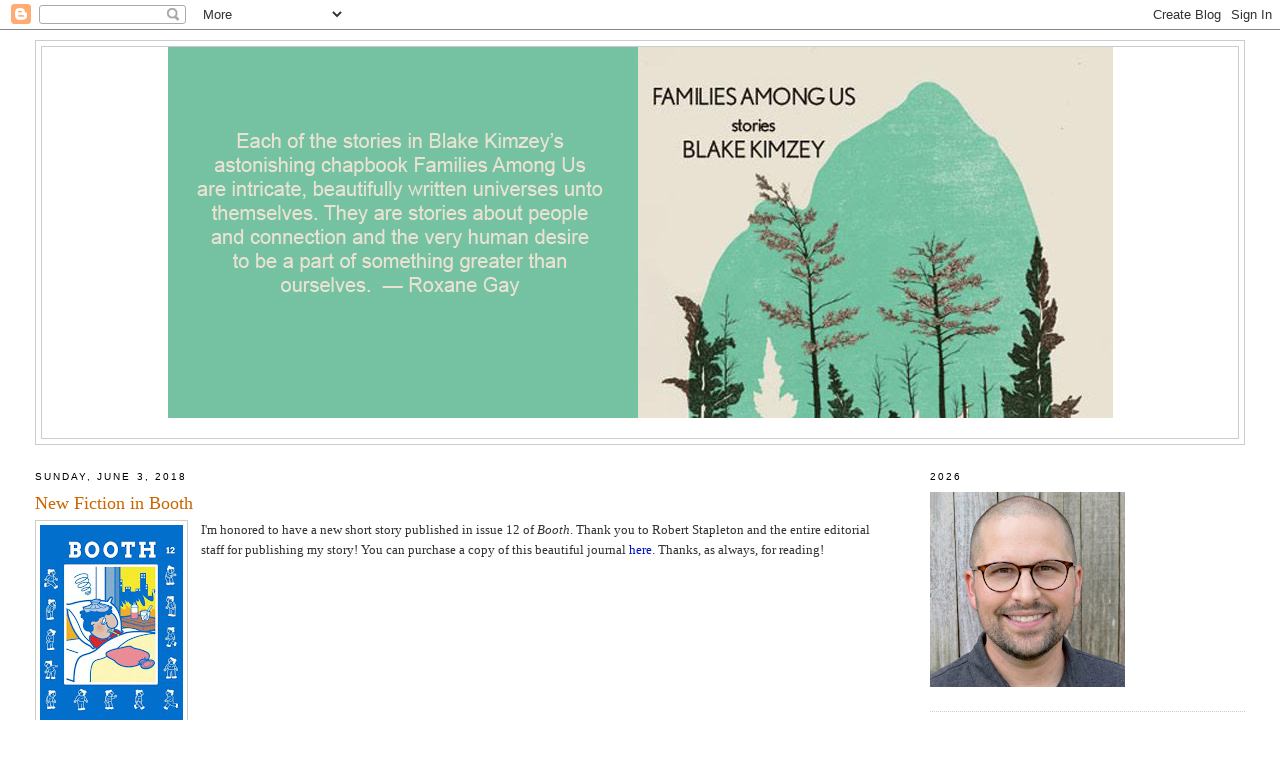

--- FILE ---
content_type: text/html; charset=UTF-8
request_url: http://www.blakekimzey.com/2018/06/new-fiction-in-booth.html
body_size: 21169
content:
<!DOCTYPE html>
<html dir='ltr'>
<head>
<link href='https://www.blogger.com/static/v1/widgets/2944754296-widget_css_bundle.css' rel='stylesheet' type='text/css'/>
<meta content='text/html; charset=UTF-8' http-equiv='Content-Type'/>
<meta content='blogger' name='generator'/>
<link href='http://www.blakekimzey.com/favicon.ico' rel='icon' type='image/x-icon'/>
<link href='http://www.blakekimzey.com/2018/06/new-fiction-in-booth.html' rel='canonical'/>
<link rel="alternate" type="application/atom+xml" title="Blake Kimzey&#39;s Online Web Presence on the Net - Atom" href="http://www.blakekimzey.com/feeds/posts/default" />
<link rel="alternate" type="application/rss+xml" title="Blake Kimzey&#39;s Online Web Presence on the Net - RSS" href="http://www.blakekimzey.com/feeds/posts/default?alt=rss" />
<link rel="service.post" type="application/atom+xml" title="Blake Kimzey&#39;s Online Web Presence on the Net - Atom" href="https://www.blogger.com/feeds/8299849253085251364/posts/default" />

<link rel="alternate" type="application/atom+xml" title="Blake Kimzey&#39;s Online Web Presence on the Net - Atom" href="http://www.blakekimzey.com/feeds/934055782729587991/comments/default" />
<!--Can't find substitution for tag [blog.ieCssRetrofitLinks]-->
<link href='https://blogger.googleusercontent.com/img/b/R29vZ2xl/AVvXsEgN-5yQdFKi_MR2P2mSGXpqWQhOUGfosnBpGIvFbTSQy0tqd2A9gIyK1q9vrrHF0UMwl8Y8wgkUnXvEsL721ONS6xurXxtRFz5VKryCGBBDO91JXrIC37n2YPj6gtrPtzBmIOHoYCrpQ7Sd/s200/Booth+12.jpg' rel='image_src'/>
<meta content='http://www.blakekimzey.com/2018/06/new-fiction-in-booth.html' property='og:url'/>
<meta content='New Fiction in Booth ' property='og:title'/>
<meta content='  I&#39;m honored to have a new short story published in issue 12 of Booth . Thank you to Robert Stapleton and the entire editorial staff for pu...' property='og:description'/>
<meta content='https://blogger.googleusercontent.com/img/b/R29vZ2xl/AVvXsEgN-5yQdFKi_MR2P2mSGXpqWQhOUGfosnBpGIvFbTSQy0tqd2A9gIyK1q9vrrHF0UMwl8Y8wgkUnXvEsL721ONS6xurXxtRFz5VKryCGBBDO91JXrIC37n2YPj6gtrPtzBmIOHoYCrpQ7Sd/w1200-h630-p-k-no-nu/Booth+12.jpg' property='og:image'/>
<title>Blake Kimzey's Online Web Presence on the Net: New Fiction in Booth </title>
<style id='page-skin-1' type='text/css'><!--
/*
-----------------------------------------------
Blogger Template Style
Name:     Minima Stretch
Date:     26 Feb 2004
----------------------------------------------- */
/* Variable definitions
====================
<Variable name="bgcolor" description="Page Background Color"
type="color" default="#fff">
<Variable name="textcolor" description="Text Color"
type="color" default="#333">
<Variable name="linkcolor" description="Link Color"
type="color" default="#58a">
<Variable name="pagetitlecolor" description="Blog Title Color"
type="color" default="#666">
<Variable name="descriptioncolor" description="Blog Description Color"
type="color" default="#999">
<Variable name="titlecolor" description="Post Title Color"
type="color" default="#c60">
<Variable name="bordercolor" description="Border Color"
type="color" default="#ccc">
<Variable name="sidebarcolor" description="Sidebar Title Color"
type="color" default="#999">
<Variable name="sidebartextcolor" description="Sidebar Text Color"
type="color" default="#666">
<Variable name="visitedlinkcolor" description="Visited Link Color"
type="color" default="#999">
<Variable name="bodyfont" description="Text Font"
type="font" default="normal normal 100% Georgia, Serif">
<Variable name="headerfont" description="Sidebar Title Font"
type="font"
default="normal normal 78% 'Trebuchet MS',Trebuchet,Arial,Verdana,Sans-serif">
<Variable name="pagetitlefont" description="Blog Title Font"
type="font"
default="normal normal 200% Georgia, Serif">
<Variable name="descriptionfont" description="Blog Description Font"
type="font"
default="normal normal 78% 'Trebuchet MS', Trebuchet, Arial, Verdana, Sans-serif">
<Variable name="postfooterfont" description="Post Footer Font"
type="font"
default="normal normal 78% 'Trebuchet MS', Trebuchet, Arial, Verdana, Sans-serif">
<Variable name="startSide" description="Start side in blog language"
type="automatic" default="left">
<Variable name="endSide" description="End side in blog language"
type="automatic" default="right">
*/
/* Use this with templates/template-twocol.html */
body, .body-fauxcolumn-outer {
background:#ffffff;
margin:0;
color:#333333;
font:x-small Georgia Serif;
font-size/* */:/**/small;
font-size: /**/small;
text-align: center;
}
a:link {
color:#000fcc;
text-decoration:none;
}
a:visited {
color:#000fcc;
text-decoration:none;
}
a:hover {
color:#cc6600;
text-decoration:underline;
}
a img {
border-width:0;
}
/* Header
-----------------------------------------------
*/
#header-wrapper {
margin:0 2% 10px;
border:1px solid #cccccc;
}
#header {
margin: 5px;
border: 1px solid #cccccc;
text-align: center;
color:#191919;
}
#header-inner {
background-position: center;
margin-left: auto;
margin-right: auto;
}
#header h1 {
margin:5px 5px 0;
padding:15px 20px .25em;
line-height:1.2em;
text-transform:uppercase;
letter-spacing:.2em;
font: normal normal 200% Georgia, Serif;
}
#header a {
color:#191919;
text-decoration:none;
}
#header a:hover {
color:#191919;
}
#header .description {
margin:0 5px 5px;
padding:0 20px 15px;
text-transform:uppercase;
letter-spacing:.2em;
line-height: 1.4em;
font: normal normal 105% 'Trebuchet MS', Trebuchet, Arial, Verdana, Sans-serif;
color: #000000;
}
#header img {
margin-left: auto;
margin-right: auto;
}
/* Outer-Wrapper
----------------------------------------------- */
#outer-wrapper {
margin:0;
padding:10px;
text-align:left;
font: normal normal 100% Georgia, Serif;
}
#main-wrapper {
margin-left: 2%;
width: 67%;
float: left;
display: inline;       /* fix for doubling margin in IE */
word-wrap: break-word; /* fix for long text breaking sidebar float in IE */
overflow: hidden;      /* fix for long non-text content breaking IE sidebar float */
}
#sidebar-wrapper {
margin-right: 2%;
width: 25%;
float: right;
display: inline;       /* fix for doubling margin in IE */
word-wrap: break-word; /* fix for long text breaking sidebar float in IE */
overflow: hidden;      /* fix for long non-text content breaking IE sidebar float */
}
/* Headings
----------------------------------------------- */
h2 {
margin:1.5em 0 .75em;
font:normal normal 78% 'Trebuchet MS',Trebuchet,Arial,Verdana,Sans-serif;
line-height: 1.4em;
text-transform:uppercase;
letter-spacing:.2em;
color:#000000;
}
/* Posts
-----------------------------------------------
*/
h2.date-header {
margin:1.5em 0 .5em;
}
.post {
margin:.5em 0 1.5em;
border-bottom:1px dotted #cccccc;
padding-bottom:1.5em;
}
.post h3 {
margin:.25em 0 0;
padding:0 0 4px;
font-size:140%;
font-weight:normal;
line-height:1.4em;
color:#cc6600;
}
.post h3 a, .post h3 a:visited, .post h3 strong {
display:block;
text-decoration:none;
color:#cc6600;
font-weight:normal;
}
.post h3 strong, .post h3 a:hover {
color:#333333;
}
.post-body {
margin:0 0 .75em;
line-height:1.6em;
}
.post-body blockquote {
line-height:1.3em;
}
.post-footer {
margin: .75em 0;
color:#000000;
text-transform:uppercase;
letter-spacing:.1em;
font: normal normal 78% 'Trebuchet MS', Trebuchet, Arial, Verdana, Sans-serif;
line-height: 1.4em;
}
.comment-link {
margin-left:.6em;
}
.post img, table.tr-caption-container {
padding:4px;
border:1px solid #cccccc;
}
.tr-caption-container img {
border: none;
padding: 0;
}
.post blockquote {
margin:1em 20px;
}
.post blockquote p {
margin:.75em 0;
}
/* Comments
----------------------------------------------- */
#comments h4 {
margin:1em 0;
font-weight: bold;
line-height: 1.4em;
text-transform:uppercase;
letter-spacing:.2em;
color: #000000;
}
#comments-block {
margin:1em 0 1.5em;
line-height:1.6em;
}
#comments-block .comment-author {
margin:.5em 0;
}
#comments-block .comment-body {
margin:.25em 0 0;
}
#comments-block .comment-footer {
margin:-.25em 0 2em;
line-height: 1.4em;
text-transform:uppercase;
letter-spacing:.1em;
}
#comments-block .comment-body p {
margin:0 0 .75em;
}
.deleted-comment {
font-style:italic;
color:gray;
}
.feed-links {
clear: both;
line-height: 2.5em;
}
#blog-pager-newer-link {
float: left;
}
#blog-pager-older-link {
float: right;
}
#blog-pager {
text-align: center;
}
/* Sidebar Content
----------------------------------------------- */
.sidebar {
color: #000000;
line-height: 1.5em;
}
.sidebar ul {
list-style:none;
margin:0 0 0;
padding:0 0 0;
}
.sidebar li {
margin:0;
padding-top:0;
padding-right:0;
padding-bottom:.25em;
padding-left:15px;
text-indent:-15px;
line-height:1.5em;
}
.sidebar .widget, .main .widget {
border-bottom:1px dotted #cccccc;
margin:0 0 1.5em;
padding:0 0 1.5em;
}
.main .Blog {
border-bottom-width: 0;
}
/* Profile
----------------------------------------------- */
.profile-img {
float: left;
margin-top: 0;
margin-right: 5px;
margin-bottom: 5px;
margin-left: 0;
padding: 4px;
border: 1px solid #cccccc;
}
.profile-data {
margin:0;
text-transform:uppercase;
letter-spacing:.1em;
font: normal normal 78% 'Trebuchet MS', Trebuchet, Arial, Verdana, Sans-serif;
color: #000000;
font-weight: bold;
line-height: 1.6em;
}
.profile-datablock {
margin:.5em 0 .5em;
}
.profile-textblock {
margin: 0.5em 0;
line-height: 1.6em;
}
.profile-link {
font: normal normal 78% 'Trebuchet MS', Trebuchet, Arial, Verdana, Sans-serif;
text-transform: uppercase;
letter-spacing: .1em;
}
/* Footer
----------------------------------------------- */
#footer {
width:660px;
clear:both;
margin:0 auto;
padding-top:15px;
line-height: 1.6em;
text-transform:uppercase;
letter-spacing:.1em;
text-align: center;
}

--></style>
<link href='https://www.blogger.com/dyn-css/authorization.css?targetBlogID=8299849253085251364&amp;zx=edbc8d94-4814-4062-9c85-adfbbbccefd9' media='none' onload='if(media!=&#39;all&#39;)media=&#39;all&#39;' rel='stylesheet'/><noscript><link href='https://www.blogger.com/dyn-css/authorization.css?targetBlogID=8299849253085251364&amp;zx=edbc8d94-4814-4062-9c85-adfbbbccefd9' rel='stylesheet'/></noscript>
<meta name='google-adsense-platform-account' content='ca-host-pub-1556223355139109'/>
<meta name='google-adsense-platform-domain' content='blogspot.com'/>

<!-- data-ad-client=ca-pub-4560457015297640 -->

</head>
<body>
<div class='navbar section' id='navbar'><div class='widget Navbar' data-version='1' id='Navbar1'><script type="text/javascript">
    function setAttributeOnload(object, attribute, val) {
      if(window.addEventListener) {
        window.addEventListener('load',
          function(){ object[attribute] = val; }, false);
      } else {
        window.attachEvent('onload', function(){ object[attribute] = val; });
      }
    }
  </script>
<div id="navbar-iframe-container"></div>
<script type="text/javascript" src="https://apis.google.com/js/platform.js"></script>
<script type="text/javascript">
      gapi.load("gapi.iframes:gapi.iframes.style.bubble", function() {
        if (gapi.iframes && gapi.iframes.getContext) {
          gapi.iframes.getContext().openChild({
              url: 'https://www.blogger.com/navbar/8299849253085251364?po\x3d934055782729587991\x26origin\x3dhttp://www.blakekimzey.com',
              where: document.getElementById("navbar-iframe-container"),
              id: "navbar-iframe"
          });
        }
      });
    </script><script type="text/javascript">
(function() {
var script = document.createElement('script');
script.type = 'text/javascript';
script.src = '//pagead2.googlesyndication.com/pagead/js/google_top_exp.js';
var head = document.getElementsByTagName('head')[0];
if (head) {
head.appendChild(script);
}})();
</script>
</div></div>
<div id='outer-wrapper'><div id='wrap2'>
<!-- skip links for text browsers -->
<span id='skiplinks' style='display:none;'>
<a href='#main'>skip to main </a> |
      <a href='#sidebar'>skip to sidebar</a>
</span>
<div id='header-wrapper'>
<div class='header section' id='header'><div class='widget Header' data-version='1' id='Header1'>
<div id='header-inner'>
<a href='http://www.blakekimzey.com/' style='display: block'>
<img alt='Blake Kimzey&#39;s Online Web Presence on the Net' height='371px; ' id='Header1_headerimg' src='https://blogger.googleusercontent.com/img/b/R29vZ2xl/AVvXsEgs7JX7JOZ3Gai1H_JhIuevBjD6OfTmfi_FjTOXdiB_08khAdpqEHLS3A7xjhgydtVNDJ_T1xofa8GYuD0IZXK87ClrpVns9IcA-3U_EN1eOydvnQM3ZYNv1ri0cq3S5Z8R_Uw0hM4zFDg4/s945/Roxane+Gay+Banner+%2528deleted+398ec9d5b9827c6f6e4f937bf3a7ef95%2529.jpg' style='display: block' width='945px; '/>
</a>
<div class='descriptionwrapper'>
<p class='description'><span>
</span></p>
</div>
</div>
</div></div>
</div>
<div id='content-wrapper'>
<div id='crosscol-wrapper' style='text-align:center'>
<div class='crosscol no-items section' id='crosscol'></div>
</div>
<div id='main-wrapper'>
<div class='main section' id='main'><div class='widget Blog' data-version='1' id='Blog1'>
<div class='blog-posts hfeed'>

          <div class="date-outer">
        
<h2 class='date-header'><span>Sunday, June 3, 2018</span></h2>

          <div class="date-posts">
        
<div class='post-outer'>
<div class='post hentry uncustomized-post-template' itemprop='blogPost' itemscope='itemscope' itemtype='http://schema.org/BlogPosting'>
<meta content='https://blogger.googleusercontent.com/img/b/R29vZ2xl/AVvXsEgN-5yQdFKi_MR2P2mSGXpqWQhOUGfosnBpGIvFbTSQy0tqd2A9gIyK1q9vrrHF0UMwl8Y8wgkUnXvEsL721ONS6xurXxtRFz5VKryCGBBDO91JXrIC37n2YPj6gtrPtzBmIOHoYCrpQ7Sd/s200/Booth+12.jpg' itemprop='image_url'/>
<meta content='8299849253085251364' itemprop='blogId'/>
<meta content='934055782729587991' itemprop='postId'/>
<a name='934055782729587991'></a>
<h3 class='post-title entry-title' itemprop='name'>
New Fiction in Booth 
</h3>
<div class='post-header'>
<div class='post-header-line-1'></div>
</div>
<div class='post-body entry-content' id='post-body-934055782729587991' itemprop='description articleBody'>
<div class="separator" style="clear: both; text-align: center;">
<a href="https://blogger.googleusercontent.com/img/b/R29vZ2xl/AVvXsEgN-5yQdFKi_MR2P2mSGXpqWQhOUGfosnBpGIvFbTSQy0tqd2A9gIyK1q9vrrHF0UMwl8Y8wgkUnXvEsL721ONS6xurXxtRFz5VKryCGBBDO91JXrIC37n2YPj6gtrPtzBmIOHoYCrpQ7Sd/s1600/Booth+12.jpg" imageanchor="1" style="clear: left; float: left; margin-bottom: 1em; margin-right: 1em;"><img border="0" data-original-height="942" data-original-width="675" height="200" src="https://blogger.googleusercontent.com/img/b/R29vZ2xl/AVvXsEgN-5yQdFKi_MR2P2mSGXpqWQhOUGfosnBpGIvFbTSQy0tqd2A9gIyK1q9vrrHF0UMwl8Y8wgkUnXvEsL721ONS6xurXxtRFz5VKryCGBBDO91JXrIC37n2YPj6gtrPtzBmIOHoYCrpQ7Sd/s200/Booth+12.jpg" width="143" /></a></div>
I'm honored to have a new short story published in issue 12 of <i>Booth</i>. Thank you to Robert Stapleton and the entire editorial staff for publishing my story! You can purchase a copy of this beautiful journal <a href="https://www.shop-booth.com/" target="_blank">here</a>. Thanks, as always, for reading!
<div style='clear: both;'></div>
</div>
<div class='post-footer'>
<div class='post-footer-line post-footer-line-1'>
<span class='post-author vcard'>
Posted by
<span class='fn' itemprop='author' itemscope='itemscope' itemtype='http://schema.org/Person'>
<meta content='https://www.blogger.com/profile/15533700101268706348' itemprop='url'/>
<a class='g-profile' href='https://www.blogger.com/profile/15533700101268706348' rel='author' title='author profile'>
<span itemprop='name'>Blake</span>
</a>
</span>
</span>
<span class='post-timestamp'>
at
<meta content='http://www.blakekimzey.com/2018/06/new-fiction-in-booth.html' itemprop='url'/>
<a class='timestamp-link' href='http://www.blakekimzey.com/2018/06/new-fiction-in-booth.html' rel='bookmark' title='permanent link'><abbr class='published' itemprop='datePublished' title='2018-06-03T18:04:00-04:00'>6:04&#8239;PM</abbr></a>
</span>
<span class='post-comment-link'>
</span>
<span class='post-icons'>
<span class='item-action'>
<a href='https://www.blogger.com/email-post/8299849253085251364/934055782729587991' title='Email Post'>
<img alt='' class='icon-action' height='13' src='https://resources.blogblog.com/img/icon18_email.gif' width='18'/>
</a>
</span>
<span class='item-control blog-admin pid-101339279'>
<a href='https://www.blogger.com/post-edit.g?blogID=8299849253085251364&postID=934055782729587991&from=pencil' title='Edit Post'>
<img alt='' class='icon-action' height='18' src='https://resources.blogblog.com/img/icon18_edit_allbkg.gif' width='18'/>
</a>
</span>
</span>
<div class='post-share-buttons goog-inline-block'>
</div>
</div>
<div class='post-footer-line post-footer-line-2'>
<span class='post-labels'>
Labels:
<a href='http://www.blakekimzey.com/search/label/Booth%20Journal' rel='tag'>Booth Journal</a>
</span>
</div>
<div class='post-footer-line post-footer-line-3'>
<span class='post-location'>
</span>
</div>
</div>
</div>
<div class='comments' id='comments'>
<a name='comments'></a>
<h4>No comments:</h4>
<div id='Blog1_comments-block-wrapper'>
<dl class='avatar-comment-indent' id='comments-block'>
</dl>
</div>
<p class='comment-footer'>
<a href='https://www.blogger.com/comment/fullpage/post/8299849253085251364/934055782729587991' onclick=''>Post a Comment</a>
</p>
</div>
</div>

        </div></div>
      
</div>
<div class='blog-pager' id='blog-pager'>
<span id='blog-pager-newer-link'>
<a class='blog-pager-newer-link' href='http://www.blakekimzey.com/2018/06/new-story-with-aaron-burch.html' id='Blog1_blog-pager-newer-link' title='Newer Post'>Newer Post</a>
</span>
<span id='blog-pager-older-link'>
<a class='blog-pager-older-link' href='http://www.blakekimzey.com/2018/01/panelist-on-literary-community-at.html' id='Blog1_blog-pager-older-link' title='Older Post'>Older Post</a>
</span>
<a class='home-link' href='http://www.blakekimzey.com/'>Home</a>
</div>
<div class='clear'></div>
<div class='post-feeds'>
<div class='feed-links'>
Subscribe to:
<a class='feed-link' href='http://www.blakekimzey.com/feeds/934055782729587991/comments/default' target='_blank' type='application/atom+xml'>Post Comments (Atom)</a>
</div>
</div>
</div></div>
</div>
<div id='sidebar-wrapper'>
<div class='sidebar section' id='sidebar'><div class='widget Image' data-version='1' id='Image3'>
<h2>2026</h2>
<div class='widget-content'>
<a href='https://writingworkshops.com/'>
<img alt='2026' height='195' id='Image3_img' src='https://blogger.googleusercontent.com/img/a/AVvXsEhoum1ckNecAz_5A8bL-KlRi182dNNAlB0H7RLGDdn4_Y0p7RTCq4y0vnmiBbh32YeGuhts_8U_RdGLfOV5kFymNAlN3IshA64RfspN12W_xIiUtDt9f3bhndqt5vvmQzG2cJPDNYXFOitEcXMkfPXElVbUOKGyBu35K_u4i9aUDXDdR5EHr_JaHp6kbLMu=s195' width='195'/>
</a>
<br/>
</div>
<div class='clear'></div>
</div><div class='widget Text' data-version='1' id='Text2'>
<h2 class='title'>About me</h2>
<div class='widget-content'>
Blake Kimzey is the Founder & Executive Director of WritingWorkshops.com. His collection of short tales, Families Among Us (Black Lawrence Press), received advanced praise from Roxane Gay, Ramona Ausubel, & Matt Bell. His work has been adapted for broadcast on NPR and published by Tin House, McSweeney's, Short Fiction, Longform, VICE, and over 70 other literary journals. Blake is a graduate of the MFA Program at UC Irvine and received a generous Emerging Writer Grant from the Elizabeth George Foundation. He also co-wrote, with Kyle Minor, a dramatic WWII movie about the war-time actions of Polish underground hero Jan Karski, set for production in 2026. A movie adaptation of his short story &#8220;A Family Among Us," originally published by Roxane Gay, is currently in development. Blake has been awarded fellowships from The Community of Writers and the Vermont Studio Center and a generous grant from Americans for the Arts Foundation. He has taught in the Creative Writing Programs at SMU, UT-Dallas and UC-Irvine.
</div>
<div class='clear'></div>
</div><div class='widget LinkList' data-version='1' id='LinkList6'>
<h2>story collection</h2>
<div class='widget-content'>
<ul>
<li><a href='http://www.blacklawrence.com/families-among-us/'>Families Among Us, Black Lawrence Press</a></li>
</ul>
<div class='clear'></div>
</div>
</div><div class='widget LinkList' data-version='1' id='LinkList1'>
<h2>Selected Work:</h2>
<div class='widget-content'>
<ul>
<li><a href='https://writerschronicle.awpwriter.org/TWC/2025-august/01-The-Big-Conversation.aspx'>The Big Conversation in The Writer's Chronicle (August 2025)</a></li>
<li><a href='https://www.dmagazine.com/publications/d-magazine/2022/july/dallas-summer-reading-series-early-retirement/'>D Magazine (Fiction Issue, July 2022)</a></li>
<li><a href='https://www.tamupress.com/book/9780875658056/a-fire-to-light-our-tongues/'>A Fire to Light Our Tongues: Texas Writers on Spirituality  (Anthology, TCU Press, May 2022)</a></li>
<li><a href='https://www.dmagazine.com/publications/d-magazine/2021/july/your-2021-summer-reading-list-winds-of-vengeance/'>D Magazine (Fiction Issue, July 2021)</a></li>
<li><a href='https://www.smokelong.com/stories/head-on-2/'>SmokeLong Quarterly (March 2021)</a></li>
<li><a href='http://www.mooncityreview.com/'>Moon City Review (March 2021)</a></li>
<li><a href='https://www.mcsweeneys.net/articles/the-parents-guide-to-kama-sutra-during-a-pandemic'>McSweeney's (August 2020)</a></li>
<li><a href='https://www.dmagazine.com/publications/d-magazine/2020/july/your-2020-summer-reading-list-blake-kimzeys-sonic-bloom/'>D Magazine (Fiction Issue, July 2020)</a></li>
<li><a href='https://www.dallasnews.com/arts-entertainment/books/2020/04/05/arts-and-the-city-dallas-writers-are-embracing-their-newfound-solitude-and-singing-to-their-cats/'>The Dallas Morning News (April 2020)</a></li>
<li><a href='http://www.hobartpulp.com/web_features/a-roadside-stash'>Hobart (February 2020)</a></li>
<li><a href='https://www.dmagazine.com/publications/d-magazine/2019/july/your-summer-reading-list-into-a-blue-white-sky/?ref=feat-hp&fbclid=IwAR0S7EKQGeu3RsxR4emcTMMcFMG_NSBsWYPpkT49X_9M5nXPyLvzGp2XM84'>D Magazine (Fiction Issue, July 2019)</a></li>
<li><a href='https://www.mcsweeneys.net/articles/were-parents-of-young-children-and-we-binge-watch-tv-minutes-at-a-time'>McSweeney's (February 2019)</a></li>
<li><a href='https://www.shop-booth.com/print'>Booth 12 (May 2018)</a></li>
<li><a href='https://motherboard.vice.com/en_us/article/zmzg7x/last-day-at-the-department-of-oxygen'>VICE (November 2017)</a></li>
<li><a href='http://losangelesreview.org/mall-shooter-blake-kimzey/'>The Los Angeles Review (September 2017)</a></li>
<li><a href='https://www.malibumag.com/unpublished/fiction-the-catching'>Malibu Magazine (August 2017)</a></li>
<li><a href='http://monkeybicycle.net/priced-to-sell/'>Monkeybicycle (July 2017)</a></li>
<li><a href='https://www.malibumag.com/'>Malibu Magazine (January 2017)</a></li>
<li><a href='http://www.redividerjournal.org/introducing-redivider-13-2/'>Redivider 13.2 (June 2016)</a></li>
<li><a href='http://faultline.sites.uci.edu/'>Faultline 25 (June 2016)</a></li>
<li><a href='http://booth.butler.edu/2016/01/08/steve-harvey-carlos-ii/'>Booth (January 2016)</a></li>
<li><a href='http://theboilerjournal.com/2016/01/03/blake-kimzey-2/'>The Boiler 18 (January 2016)</a></li>
<li><a href='http://www.queensferrypress.com/bsf/bsf2015.html'>The Best Small Fictions 2015 (Anthology, Guest Editor Robert Olen Butler, October 2015)</a></li>
<li><a href='http://www.hobartpulp.com/preview/web_features/4th-of-july-you-39-re-not-gonna-take-my-other-thumb'>Hobart (July 2015)</a></li>
<li><a href='http://flaunt.com/art/letters-home-returned-sender/'>FLAUNT Magazine (Fiction Issue #142, July 2015)</a></li>
<li><a href='http://greenmountainsreview.com/?p=5169'>Green Mountains Review (March 2015)</a></li>
<li><a href='http://www.mcsweeneys.net/articles/your-great-aunt-is-not-making-another-green-bean-casserole-for-christmas'>McSweeney's (December 2014)</a></li>
<li><a href='https://www.apub.com/book-detail?asin=B00PYJD32E'>Day One (December 2014)</a></li>
<li><a href='http://fictionsoutheast.org/helicopter-wounds-blake-kimzey/'>Fiction Southeast (November 2014)</a></li>
<li><a href='https://www.theliftedbrow.com/liftedbrow/breeders-by-blake-kimzey'>The Lifted Brow (Australia, September 2014)</a></li>
<li><a href='https://mastersreview.com/new-voices-the-boy-and-the-bear/'>The Masters Review (May 2014)</a></li>
<li><a href='http://theadroitjournal.org/'>Best of Adroit: 2010-2013 (May 2014)</a></li>
<li><a href='http://longform.org/posts/pizza-world-by'>Longform (January 2014)</a></li>
<li><a href='http://www.fivechapters.com/2013/pizza-world/'>FiveChapters (December 2013)</a></li>
<li><a href='https://tinhouse.com/and-finally-the-tragedy/'>Tin House (October, 2013)</a></li>
<li><a href='http://www.press53.com/SurrealSouth.html'>Surreal South '13 (Anthology, Guest Editor Josh Woods, October 2013)</a></li>
<li><a href='http://www.noojournal.com/view.php?mode=1&issue=weekly&id=545'>NOÖ Journal (October 2013)</a></li>
<li><a href='http://www.puertodelsol.org/archive/volume-48-number-2-summer-2013/'>Puerto del Sol 48.2 (June 2013)</a></li>
<li><a href='http://www.adroit.co.nr/'>The Adroit Journal 7 (reprint, June 2013)</a></li>
<li><a href='http://www.structomagazine.co.uk/'>Structo 9 (England, January 2013)</a></li>
<li><a href='http://keyholepress.com/magazine/'>Keyhole 12 (December 2012)</a></li>
<li><a href='http://monkeybicycle.net/dirty-birds/'>Monkeybicycle (December 2012)</a></li>
<li><a href='http://losangelesreview.org/issue-12-fall-2012/'>The Los Angeles Review 12 (November 2012)</a></li>
<li><a href='http://juked.com/2012/10/blake-kimzey-the-lanes.asp'>Juked (October 2012)</a></li>
<li><a href='http://www.heroyalmajesty.ca/'>Her Royal Majesty 12 (France, May 2012)</a></li>
<li><a href='http://www.myaudiouniverse.com/2012/12/31/a-family-among-us-847/'>California Public Radio & NPR (March 2012)</a></li>
<li><a href='https://twitter.com/UnstuckMag/status/177245971934220288'>Unstuck Magazine (Contest, March 2012)</a></li>
<li><a href='http://www.pankmagazine.com/up-and-away/'>PANK 6.11 (September 2011)</a></li>
<li><a href='http://monkeybicycle.net/store/issue8/'>Monkeybicycle 8 (March 2011)</a></li>
<li><a href='http://www.theliftedbrow.com/'>The Lifted Brow 7 (Australia, August 2010)</a></li>
<li><a href='http://www.shortfictionjournal.co.uk/'>Short FICTION 3 (England, November 2009)</a></li>
</ul>
<div class='clear'></div>
</div>
</div><div class='widget LinkList' data-version='1' id='LinkList9'>
<h2>Reviews of Families Among Us</h2>
<div class='widget-content'>
<ul>
<li><a href='http://coloradoreview.colostate.edu/reviews/families-among-us/'>Colorado Review/Center for Literary Publishing</a></li>
<li><a href='http://greenmountainsreview.com/?p=5834'>Green Mountains Review</a></li>
<li><a href='https://www.youtube.com/watch?v=NhFfR0tD10E'>Jen Campbell Video Review</a></li>
<li><a href='http://thesmallpressbookreview.blogspot.com/2014/12/review-of-blake-kimzeys-families-among.html?spref=tw'>Small Press Book Review</a></li>
<li><a href='http://pankmagazine.com/2015/05/12/review-families-among-us-by-blake-kimzey/'>PANK</a></li>
<li><a href='http://fictionsoutheast.org/a-review-of-blake-kimzeys-families-among-us/'>Fiction Southeast</a></li>
<li><a href='http://necessaryfiction.com/reviews/2014Bookrecommendationsfromourcontributors'>Necessary Fiction (A 2014 Year-End List)</a></li>
<li><a href='https://mastersreview.com/nine-books-you-can-read-in-the-time-it-takes-to-watch-the-super-bowl/'>The Masters Review (List)</a></li>
</ul>
<div class='clear'></div>
</div>
</div><div class='widget LinkList' data-version='1' id='LinkList5'>
<h2>Author Interviews</h2>
<div class='widget-content'>
<ul>
<li><a href='https://makemeaning.org/podcast/blake-kimzey/'>w/ The Make Meaning Podcast (January 2024)</a></li>
<li><a href=' https://www.smokelong.com/interviews/smoke-and-mirrors-with-blake-kimzey/'>w/ Smokelong Quarterly (March 2021)</a></li>
<li><a href='https://worldclassperformer.com/short-life-lessons-from-blake-kimzey/'>w/ World Class Performer (February 2021)</a></li>
<li><a href='https://shoutoutdfw.com/meet-blake-kimzey-founder-writingworkshops-com/'>w/ Shoutout DFW (December 2020)</a></li>
<li><a href='https://lnkd.in/ghhdsiD'>w/ The Dallas Business Podcast (November 2020)</a></li>
<li><a href='https://bookriot.com/2020/05/06/local-literary-communities-find-strength-while-social-distancing/'>w/ Book Riot (May 2020)</a></li>
<li><a href='https://www.forbes.com/sites/rachelkramerbussel/2020/04/20/minnesota-texas-statewide-book-clubs/#43fdb8814c28'>w/ Forbes Magazine (April 2020)</a></li>
<li><a href='https://www.dallasnews.com/arts-entertainment/books/2020/04/14/new-virtual-book-club-takes-texas-authors-as-its-theme/'>w/ The Dallas Morning News (April 2020)</a></li>
<li><a href='https://lakewood.advocatemag.com/2019/10/25/blake-kimzey/'>w/ The Advocate Magazine (November 2019)</a></li>
<li><a href='https://www.pw.org/content/septemberoctober_2019'>w/ Poets & Writers Magazine (September 2019)</a></li>
<li><a href='http://www.norvillerogers.com/fascinating-distractions-blake-kimzey/'>w/ The Fascinating Podcast (May 2019)</a></li>
<li><a href='https://www.thisiswavelength.com/pointofdeparture/blakekimzey'>w/ Point of Departure Podcast (January 2019)</a></li>
<li><a href='http://voyagedallas.com/interview/meet-blake-kimzey/'>w/ Voyage Dallas (July 2018)</a></li>
<li><a href='https://writersleagueoftexas.wordpress.com/2017/11/30/an-interview-with-blake-kimzey-of-writing-workshops-dallas-plus-a-special-discount-for-wlt-members/'>w/ Writers' League of Texas (November 2017)</a></li>
<li><a href='http://www.theotherstories.org/episodes/episode-22-and-finally-the-tragedy-by-blake-kimzey/'>w/ The Other Stories Podcast (August 2015)</a></li>
<li><a href='http://english.mnsu.edu/weeklyreader/author_pages/kimzeyblake.html'>w/ The Weekly Reader on Minnesota Public Radio (April 2015)</a></li>
<li><a href='http://structomagazine.co.uk/families-among-us-an-interview-with-blake-kimzey/'>w/ Structo (UK, March 2015)</a></li>
<li><a href='http://litcentraloc.com/holding-on-to-my-at-bat-an-interview-with-families-among-us-author-blake-kimzey/'>w/ Lit Central O.C. (January 2015)</a></li>
<li><a href='https://mastersreview.com/author-interview-blake-kimzey-families-among-us/#more-4694'>w/ The Masters Review (December 2014)</a></li>
<li><a href='http://www.americanmicroreviews.com/interview-with-blake-kimzey'>w/ American Microreviews & Interviews (December 2014)</a></li>
<li><a href='http://monkeybicycle.net/blog/blake-kimzey-x-mb8/'>w/ Monkeybicycle (April 2011)</a></li>
<li><a href='http://www.pankmagazine.com/pankblog/interviews/ask-the-author-blake-kimzey/'>w/ PANK (October 2011)</a></li>
</ul>
<div class='clear'></div>
</div>
</div><div class='widget LinkList' data-version='1' id='LinkList8'>
<h2>Book Reviews &amp; Essays</h2>
<div class='widget-content'>
<ul>
<li><a href='http://www.washingtonindependentreviewofbooks.com/bookreview/the-infinite-a-novel'>Washington Independent Review of Books (Winter '17)</a></li>
<li><a href='http://www.washingtonindependentreviewofbooks.com/bookreview/the-life-of-the-world-to-come-a-novel'>Washington Independent Review of Books (Summer '16)</a></li>
<li><a href='http://literarymothers.tumblr.com/post/87296558902/blake-kimzey-on-michelle-latiolais'>Literary Mothers - Michelle Latiolais (Summer '14)</a></li>
<li><a href='http://www.washingtonindependentreviewofbooks.com/bookreview/prayers-for-the-stolenjennifer-clement'>Washington Independent Review of Books (Winter '14)</a></li>
<li><a href='http://www.bgsu.edu/studentlife/organizations/midamericanreview/'>Mid-American Review 34.1 (Fall '13)</a></li>
<li><a href='http://www.washingtonindependentreviewofbooks.com/bookreview/at-night-we-walk-in-circles'>Washington Independent Review of Books (Fall '13)</a></li>
<li><a href='http://www.washingtonindependentreviewofbooks.com/bookreview/the-people-in-the-trees'>Washington Independent Review of Books (Summer '13)</a></li>
<li><a href='http://www.bgsu.edu/studentlife/organizations/midamericanreview/'>Mid-American Review 33.2 (Spring '13)</a></li>
<li><a href='http://www.bgsu.edu/studentlife/organizations/midamericanreview/'>Mid-American Review 33.1 (Fall '12)</a></li>
</ul>
<div class='clear'></div>
</div>
</div><div class='widget LinkList' data-version='1' id='LinkList7'>
<h2>Radio Broadcast</h2>
<div class='widget-content'>
<ul>
<li><a href='http://www.myaudiouniverse.com/wp-content/uploads/2011/08/a-family-among-us-web-final1.mp3'>A Family Among Us (produced by MAU for California Public Radio & NPR)</a></li>
</ul>
<div class='clear'></div>
</div>
</div><div class='widget LinkList' data-version='1' id='LinkList4'>
<h2>Podcasts of My Stories</h2>
<div class='widget-content'>
<ul>
<li><a href='http://forecastgallery.com/index.php/gallery/portfolio/project-eight'>Priced to Sell on Forecast Gallery Podcast</a></li>
<li><a href='http://www.theotherstories.org/episodes/episode-22-and-finally-the-tragedy-by-blake-kimzey/'>The Other Stories (And Finally the Tragedy) </a></li>
<li><a href='http://fictionsoutheast.org/helicopter-wounds/'>Helicopter Wounds (Fiction Southeast)</a></li>
<li><a href='http://www.lapl.org/collections-resources/e-media/podcasts/aloud/writing-our-future'>Library Foundation of Los Angeles, ALOUD: Writing Our Future</a></li>
<li><a href='https://itunes.apple.com/us/podcast/skylight-books-author-reading/id355261222'>Skylight Books Reading (UC Irvine MFA Students)</a></li>
<li><a href='http://monkeybicycle.net/donald-masons-city-inspection-and-the-stakeout-standoff-by-blake-kimzey/'>Donald Mason's City Inspection and the Stakeout Standoff (Monkeybicycle)</a></li>
<li><a href='http://www.pankmagazine.com/up-and-away/'>Up and Away (PANK)</a></li>
<li><a href='http://bgkimzey.podbean.com/2011/10/03/little-man-short-fiction-uk/'>Little Man (Short FICTION, UK)</a></li>
</ul>
<div class='clear'></div>
</div>
</div><div class='widget Text' data-version='1' id='Text1'>
<h2 class='title'>Press</h2>
<div class='widget-content'>
<b>Words on my Comedic Short Fiction</b>:<br /><br />Downright  Comical. -<a href="http://www.newpages.com/literary-magazine-reviews/magazine-reviews-by-title-2/item/4198-red-line-blues"><span style="font-style: italic;">Newpages</span></a><br /><br />With Donald Mason, Kimzey manages to capture small town pride and paranoia in a delightfully original voice. -<a href="http://thereviewreview.net/reviews/byos-bring-your-own-story"><i>The Review Review</i></a><br /><br />"The Boxer" reminded me of a Barry Hannah story. A force of nature. -Editor Christopher Rosenbluth, <a href="http://www.puertodelsol.org/"><i>Puerto del Sol</i></a><br /><br />Blake Kimzey&#8217;s "Breeders" has this great narrator. He&#8217;s an idiot, but he&#8217;s a charming idiot. -<a href="http://blogs.crikey.com.au/literaryminded/2010/09/20/guest-review-sam-cooney-of-the-lifted-brow-no-7/" style="font-style: italic;">Literary Minded</a><br /><br />Very  engaging in pretty absurd ways...<span>Kimzey is a new voice to me and when I read ['Donald Mason'] I knew he was a great talent.</span> -<a href="http://lunaparkreview.com/interview-with-monkeybicycle%E2%80%99s-steven-seighman-and-shya-scanlon/" style="font-style: italic;">Steven Seighman via Luna Park</a><div><br /></div>Very funny (and surprisingly touching). -<a href="http://www.shyascanlon.com/"><i>Shya Scanlon</i></a>, author of <i>The Guild of St. Cooper</i><span style="font-style: italic;"><br /><br /></span>"Little  Man" was a  beautifully written piece and has stayed with me vividly  ever  since  reading it." -<span style="font-style: italic;"><a href="http://vulpeslibris.wordpress.com/2009/11/27/my-favourite-books-of-the-autumn-a-selection-of-mini-reviews-part-1/">Lisa Glass</a></span><br /><span style="font-style: italic;">          <br /></span>Kimzey makes insecurity, alcohol, and assholeish-ness funny. I really didn't like this guy but he made for a great read. -<i>Sara Habein, <a href="http://glorifiedloveletters.blogspot.com/2011/09/monkeybicycle8-springsummer-2011.html">Glorified Love Letters</a></i><br /><br /><b>Words on my Short Tales</b>:<br /><br />Each of the stories in Blake Kimzey&#8217;s astonishing  chapbook <i>Families Among Us</i> are intricate, beautifully written universes  unto themselves. These stories blur the lines between what is real and  what is possible yet they are also intimate and familiar because they  are stories about people and connection and the very human desire to be a  part of something greater than ourselves. &#8212;<a href="http://www.roxanegay.com/"><span style="font-style: italic;">Roxane Gay</span></a>, author of <i>An Untamed State</i> and <i>Bad Feminist<br /><br /></i>These stories are like tiny portholes into worlds teeming with rich, surprising life.  Blake Kimzey is a master miniaturist. &#8212;<a href="http://ramonaausubel.com/">Ramona Ausubel</a>, author of <i>No One is Here Except All of Us</i> and <i>A Guide to Being Born<br /></i><br />Blake Kimzey has given us all the pleasures our imagination can bear,  six stories to savor slowly, to break our hearts and then mend them. I wanted more of these good things.  &#8212;<a href="http://kyleminor.com/">Kyle Minor</a>, author of <i>Praying Drunk</i> and <i>In the Devil's Territory<br /> <br /> </i>In <i>Families Among Us</i>, Blake Kimzey&#8217;s inventive prose  summons six weird worlds of the imagination&#8212;but more than anything else,  these imagined worlds conjure not some other space but the forgotten  weirdness of the world we know, revealed here in all its wondrous  everyday magic. &#8212;<a href="http://www.mattbell.com/">Matt Bell</a>, author of <i>Scrapper </i>and <i>In the House upon the Dirt between the Lake and the Woods<i><br /><br /></i></i>Following the likes of Orson Welles and his radio adaptation of <i>The War  of the Worlds</i>, Rod Serling and the television series <i>The Twilight Zone</i>,  and John Carpenter and his film <i>The Thing</i>, Blake Kimzey and his  chapbook collection of short stories <i>Families Among Us</i> delve deep into  different, yet equally mysterious phenomena. Kimzey&#8217;s collection  proposes that we need look no further than our own homes and communities  for the source of the curious and the bizarre, and it is through these  otherworldly, yet earthly, creations that we discover that which binds  us all. -<a href="http://coloradoreview.colostate.edu/reviews/families-among-us/"><i>Colorado Review, Center for Literary Publishing</i></a><br /><br />I&#8217;m happy to say, in all cases, that <i>Families Among Us</i> takes my defenses apart. Without ever resorting to one-to-one symbolic resonances, or hyperbolic strangeness, these stories strike a balance that leaves me feeling both recognized, and impossibly far from home. I also end up wondering how Kimzey walks this line so well. Even as the book remains, start to finish, at a pleasingly odd level of partial-resolution, engaging me with unnamed characters and situations that feel near to allegorical, for me it delivers this simple truth: though the forest is always possible, the town is, and always will be, what we have. -<a href="http://greenmountainsreview.com/?p=5834"><i>Green Mountains Review</i></a><br /><br />When a writer tells vibrant stories that bleed into the margins, and when a sharp design meets fitting, fascinating artwork, the result is too great to ignore. In other words, the result is <i>Families Among Us</i>. An entire universe lives within these forty pages, spun into existence with the sincere cadence of an ancient origin story. For readers, this chapbook is a welcome pause from realism, a chance to give in to and live briefly in the fantastical. -<a href="http://pankmagazine.com/2015/05/12/review-families-among-us-by-blake-kimzey/">PANK</a><br /><br />"The Boy and The Bear" achieves what all great flash fiction aims to achieve in that readers live in a fully imagined world, even if for only a short time. This story is both magical and sad, and we were immediately drawn to the quality of the writing and the story&#8217;s fable-like quality. Simply put, you won&#8217;t forget this one. <i>-<a href="https://mastersreview.com/new-voices-the-boy-and-the-bear/">The Masters Review</a></i><br /><br />"A fine young writer." -<a href="https://thesmartset.com/the-head-and-the-heart/"><i>The Smart Set</i></a><br /><br />Lovely and Majestic. Kimzey has fashioned six allegories about the inevitability of change, people trying to love what is different from themselves, and the hardship and heartbreak that comes with being part of a family. -<a href="http://thesmallpressbookreview.blogspot.com/2014/12/review-of-blake-kimzeys-families-among.html?spref=tw"><i>The Small Press Book Review</i></a><br /><br /><div><i>Families Among Us</i> is  a daring book. As with Kafka&#8217;s work, after living in these stories for a couple days, they get even stranger, and new layers emerge. -<a href="http://fictionsoutheast.org/a-review-of-blake-kimzeys-families-among-us/"><i>Fiction Southeast</i></a><br /><br />Captivating...[<i>Families Among Us</i>] would go on to win the Black River Chapbook Competition, and rightly so; it&#8217;s frickin&#8217; great. -<i><a href="http://structomagazine.co.uk/families-among-us-an-interview-with-blake-kimzey/">Structo</a></i> (Oxford, England)<br /><br />Poetic. -<a href="http://necessaryfiction.com/reviews/2014Bookrecommendationsfromourcontributors"><i>Necessary Fiction</i></a>, 2014 Best-Of Year-End List<br /><a href="http://fictionsoutheast.org/a-review-of-blake-kimzeys-families-among-us/"></a><br />Le texte qui a ma préférence est une nouvelle, &#8220;Tunneling&#8221;, écrite par  Blake Kimzey, dans laquelle l&#8217;auteur, en très peu de pages, et dans la  suite de ce qu&#8217;a pu faire quelqu&#8217;un comme Joyce Carol Oates. -<a href="http://hermite-critique-litteraire.com/2012/05/01/revue-her-royal-majesty-12-the-exotic/"><i>L'Hermite Critique Littéraire</i></a><br /><br />Surreal, beautiful, unnerving, and all-round awesome. -<a href="http://www.blacklawrence.com/we-have-a-winner-spring-2013-black-river-chapbook-competition/">Kit Frick, Black Lawrence Press Chapbook Editor</a><br /><a href="http://hermite-critique-litteraire.com/2012/05/01/revue-her-royal-majesty-12-the-exotic/"></a><br /><span style="font-weight: bold;">Contact:<br />bgkimzey@gmail.com</span><br />-or-<br /><a href="https://twitter.com/BlakeKimzey"><span style="font-weight: bold;">@BlakeKimzey</span></a><br />-or-<br /><a href="http://bgkimzey.tumblr.com/">tumblr</a><br /></div>
</div>
<div class='clear'></div>
</div><div class='widget HTML' data-version='1' id='HTML2'>
<h2 class='title'>@BlakeKimzey</h2>
<div class='widget-content'>
<a class="twitter-timeline"  href="https://twitter.com/BlakeKimzey" data-widget-id="298527498600333312">Tweets by @BlakeKimzey</a>
<script>!function(d,s,id){var js,fjs=d.getElementsByTagName(s)[0];if(!d.getElementById(id)){js=d.createElement(s);js.id=id;js.src="//platform.twitter.com/widgets.js";fjs.parentNode.insertBefore(js,fjs);}}(document,"script","twitter-wjs");</script>
</div>
<div class='clear'></div>
</div><div class='widget HTML' data-version='1' id='HTML1'>
<div class='widget-content'>
<a href="http://www.twitter.com/BlakeKimzey"><img src="http://twitter-badges.s3.amazonaws.com/follow_me-a.png" alt="Follow BlakeKimzey on Twitter"/></a>
</div>
<div class='clear'></div>
</div><div class='widget Image' data-version='1' id='Image13'>
<h2>Reading @ Memphis on Main, Urbana, IL</h2>
<div class='widget-content'>
<img alt='Reading @ Memphis on Main, Urbana, IL' height='146' id='Image13_img' src='https://blogger.googleusercontent.com/img/b/R29vZ2xl/AVvXsEgsihQHgTPkL0n_CqR0-i-muVoh0t7nJHRza4dwDLe80BgZCMwuVEHoHNcHuyjgzXVSJKZQhcRka-SINlOczTLHjCbYQFymDf7PnB6n9dyGjG1FxGDwJ70UkjmL6c9nLGNPa-TkAZv8EBYD/s1600-r/IMG_7100.JPG' width='195'/>
<br/>
<span class='caption'>09/26/15 - Pygmalion Literary Festival!</span>
</div>
<div class='clear'></div>
</div><div class='widget Image' data-version='1' id='Image12'>
<h2>Reading @ AWP Minneapolis 2015</h2>
<div class='widget-content'>
<img alt='Reading @ AWP Minneapolis 2015' height='146' id='Image12_img' src='https://blogger.googleusercontent.com/img/b/R29vZ2xl/AVvXsEipPgkqhiGcshayQP_O3lgT2BTAtQmWH4BoKfXt9MQo2wpWDTwXhSBiFKeq8dZCYh1GcSpEsvGCqN01OqO2yKPwEz4VPOniv_L4nkvmg76zv-gSdaEVORRctkwCXi57BtJcmnhZoTIo0Wst/s1600/AWP+BLP+Reading+2015.JPG' width='195'/>
<br/>
<span class='caption'>04/09/15 - Black Lawrence Press Reading!</span>
</div>
<div class='clear'></div>
</div><div class='widget Image' data-version='1' id='Image11'>
<h2>Reading @ Two Bronze Doors, Dallas</h2>
<div class='widget-content'>
<img alt='Reading @ Two Bronze Doors, Dallas' height='195' id='Image11_img' src='https://blogger.googleusercontent.com/img/b/R29vZ2xl/AVvXsEjI-u_ZIhaynhIn6Rw3gLXCpvI9mzNgDwj-S12znOSi_5wHFxdfszvHKaPZbgUg_p50LZgvAE3uKzz5M4C5P0ThvwkiY4OBXOJbaUTTNN3zcdk-TMqIieyLVjHxt-J7nGMjzg5h5IjAilUV/s1600/Pegasus+Reading+Series.jpg' width='195'/>
<br/>
<span class='caption'>11/20/14 - Families Among Us Book Tour!</span>
</div>
<div class='clear'></div>
</div><div class='widget Image' data-version='1' id='Image10'>
<h2>Reading @ THE WILD DETECTIVES, Dallas</h2>
<div class='widget-content'>
<img alt='Reading @ THE WILD DETECTIVES, Dallas' height='195' id='Image10_img' src='https://blogger.googleusercontent.com/img/b/R29vZ2xl/AVvXsEitx9VJwa4Fmd-LzSnyvacQIFU79hgcb7_kI1Ad3gsmp7Yr6gJ0QQaz0zegSiGdfCr2J9gN-8Cfmi6-mVOAEFUk1DJqyXCH5NISNnTL5GGnW9WDcTQ9Y60U2ebs8GifbmxMtZhItFQXgVIx/s1600/FAU+at+WD.JPG' width='195'/>
<br/>
<span class='caption'>10/29/14 - Families Among Us Book Launch!</span>
</div>
<div class='clear'></div>
</div><div class='widget Image' data-version='1' id='Image9'>
<h2>READING @ LOS ANGELES CENTRAL LIBRARY</h2>
<div class='widget-content'>
<img alt='READING @ LOS ANGELES CENTRAL LIBRARY' height='130' id='Image9_img' src='https://blogger.googleusercontent.com/img/b/R29vZ2xl/AVvXsEicuv5rcYVIgRc62FK81f7vbj5jUoLmpm-T1b-7dJv6KsSfaJkD_FeMz7Y5xo-tW6k_0rRSVE5Boi2NxL0UZYQaiEicB5_poMvSdWsVqlIQLrLZf6F0uuTQNxYexdPrjA3yT9CNgvb_cDWV/s1600/ALOUD+Crew.jpg' width='195'/>
<br/>
<span class='caption'>4/17/14 - ALOUD Reading Series!</span>
</div>
<div class='clear'></div>
</div><div class='widget Image' data-version='1' id='Image7'>
<h2>Reading @ Skylight Books, Los Angeles</h2>
<div class='widget-content'>
<img alt='Reading @ Skylight Books, Los Angeles' height='146' id='Image7_img' src='https://blogger.googleusercontent.com/img/b/R29vZ2xl/AVvXsEhS89a3Q6lxvHbKn7EwjKq13RwkXrPLMyF8Y3QfqbgrYMgyl-3mConRerHED_5mWBpeO_AsNE3m6qvUNrr0MVbOM1JLmTvNZF7YdT5Oq7SauzunmMm-hXecjRgfv5vRRUY2kS0iYUrODlO7/s195/Skylight+Reading.jpg' width='195'/>
<br/>
<span class='caption'>5/18/13 - UCI MFA Reading Series!</span>
</div>
<div class='clear'></div>
</div><div class='widget Image' data-version='1' id='Image8'>
<h2>Tribute Reading @ UCI University Club</h2>
<div class='widget-content'>
<img alt='Tribute Reading @ UCI University Club' height='130' id='Image8_img' src='https://blogger.googleusercontent.com/img/b/R29vZ2xl/AVvXsEh_vcwXUgjkglx9Q8CNkA8vRkQhTvY6wF3ES2LsmronEOdb_WEAOrpAWQuX-HyDye9Wnkjjifr9UtEHVvoC5BP1qxiyQDharkZO5yAqpjMGSW-1rgvColWim9LsFyO6VGDfAqJ7UTasPaW9/s195/Tribute+to+Don+Heiny+Reading.jpg' width='195'/>
<br/>
<span class='caption'>11/16/12 - Don Heiney Tribute!</span>
</div>
<div class='clear'></div>
</div><div class='widget Image' data-version='1' id='Image6'>
<h2>Reading @ LA Times Festival of Books</h2>
<div class='widget-content'>
<img alt='Reading @ LA Times Festival of Books' height='150' id='Image6_img' src='https://blogger.googleusercontent.com/img/b/R29vZ2xl/AVvXsEgXtVnJIApbqyHVOmwWJ1qBqQCQVD2JLBr8PyIw6g35-6xUJJo0Mre6gBgt-H2YfCKv9DW-N_Afp2EdO8iwmIxi_EIRhf0NrbrLnlVxNe0garlyCkgw8V2Gn0UeCqmUNHXIgkoAZ_GkivUy/s195/Reading+LABookFest.jpg' width='150'/>
<br/>
<span class='caption'>4/22/12 - Tent Reading!</span>
</div>
<div class='clear'></div>
</div><div class='widget Image' data-version='1' id='Image4'>
<h2>READING @ THE GYPSY DEN, CA</h2>
<div class='widget-content'>
<img alt='READING @ THE GYPSY DEN, CA' height='150' id='Image4_img' src='https://blogger.googleusercontent.com/img/b/R29vZ2xl/AVvXsEhPS2bw7yPX4pnVtfp1GFlJYMEXBK0TkxcnsgN9o5ov4NiQ8sD5sdHl6o6rxqizTK-lBlocN5Pej6iI5vnZFI-ysHXMbOHP4O29jYa4Xx0OTr1Jqswt3hU6BDp2si5ELFVqaboM86tF-dpT/s150/Gypsy+Den+2.jpg' width='90'/>
<br/>
<span class='caption'>10/16/11 - UCI MFA Reading Series!</span>
</div>
<div class='clear'></div>
</div><div class='widget Image' data-version='1' id='Image5'>
<h2>Reading @ Prairie Lights, Iowa City</h2>
<div class='widget-content'>
<img alt='Reading @ Prairie Lights, Iowa City' height='101' id='Image5_img' src='https://blogger.googleusercontent.com/img/b/R29vZ2xl/AVvXsEhjtMOtjfGkcnVLZSpHqK3tNpejsATuCaVKsDI75WDiecNHl1i7qpDJT45NgGNRD95Fsbfu3LIGK3U6kslA7SVmj3nLQVwsfKFN3wP9CWr3vh1KCIZ_XabkdMCN9Lzbnv3MPbu8RC2nTWE4/s195/Times+Club+Reading.JPG' width='150'/>
<br/>
<span class='caption'>4/28/11 - Underneath the Bunker!</span>
</div>
<div class='clear'></div>
</div><div class='widget Image' data-version='1' id='Image2'>
<h2>Reading @ The Cake Shop, NYC</h2>
<div class='widget-content'>
<img alt='Reading @ The Cake Shop, NYC' height='90' id='Image2_img' src='https://blogger.googleusercontent.com/img/b/R29vZ2xl/AVvXsEhBep0Xzh64Cida2fiLDmH9KTUK8unIY-irDy6_GWor614Ws263Itwzh8K7UxHAAZ_k1OJINDcxosL-8xMAwpfKYoyf0L9P1pyHsuC-0jTff1tlMU5dRHFVqctyIqVbvYPR_NdExALjKRMj/s187/CakeShopReading.jpg' width='150'/>
<br/>
<span class='caption'>3/16/11 - Monkeybicycle Lightening Round!</span>
</div>
<div class='clear'></div>
</div><div class='widget Followers' data-version='1' id='Followers1'>
<h2 class='title'>Followers</h2>
<div class='widget-content'>
<div id='Followers1-wrapper'>
<div style='margin-right:2px;'>
<div><script type="text/javascript" src="https://apis.google.com/js/platform.js"></script>
<div id="followers-iframe-container"></div>
<script type="text/javascript">
    window.followersIframe = null;
    function followersIframeOpen(url) {
      gapi.load("gapi.iframes", function() {
        if (gapi.iframes && gapi.iframes.getContext) {
          window.followersIframe = gapi.iframes.getContext().openChild({
            url: url,
            where: document.getElementById("followers-iframe-container"),
            messageHandlersFilter: gapi.iframes.CROSS_ORIGIN_IFRAMES_FILTER,
            messageHandlers: {
              '_ready': function(obj) {
                window.followersIframe.getIframeEl().height = obj.height;
              },
              'reset': function() {
                window.followersIframe.close();
                followersIframeOpen("https://www.blogger.com/followers/frame/8299849253085251364?colors\x3dCgt0cmFuc3BhcmVudBILdHJhbnNwYXJlbnQaByMwMDAwMDAiByMwMDBmY2MqByNmZmZmZmYyByNjYzY2MDA6ByMwMDAwMDBCByMwMDBmY2NKByMwMDAwMDBSByMwMDBmY2NaC3RyYW5zcGFyZW50\x26pageSize\x3d21\x26hl\x3den\x26origin\x3dhttp://www.blakekimzey.com");
              },
              'open': function(url) {
                window.followersIframe.close();
                followersIframeOpen(url);
              }
            }
          });
        }
      });
    }
    followersIframeOpen("https://www.blogger.com/followers/frame/8299849253085251364?colors\x3dCgt0cmFuc3BhcmVudBILdHJhbnNwYXJlbnQaByMwMDAwMDAiByMwMDBmY2MqByNmZmZmZmYyByNjYzY2MDA6ByMwMDAwMDBCByMwMDBmY2NKByMwMDAwMDBSByMwMDBmY2NaC3RyYW5zcGFyZW50\x26pageSize\x3d21\x26hl\x3den\x26origin\x3dhttp://www.blakekimzey.com");
  </script></div>
</div>
</div>
<div class='clear'></div>
</div>
</div><div class='widget LinkList' data-version='1' id='LinkList2'>
<h2>Artists/Writers I Admire:</h2>
<div class='widget-content'>
<ul>
<li><a href='http://andrewcasto.com/'>Artist Andrew Casto</a></li>
<li><a href='http://www.daniellekimzey.com/'>Artist Danielle Kimzey</a></li>
<li><a href='http://juliaschwadron.com/'>Artist Julia Schwadron</a></li>
<li><a href='http://www.leighruple.com/'>Artist Leigh Ruple</a></li>
<li><a href='http://michaelperrone.blogspot.com/'>Artist Michael Perrone</a></li>
<li><a href='http://texgrubbs.wordpress.com/#'>Artist Tex Grubbs</a></li>
<li><a href='http://www.joshdickphoto.com/'>Photographer Josh Dick</a></li>
<li><a href='http://aimeebender.com/'>Writer Aimee Bender</a></li>
<li><a href='http://www.ashleymfarmer.com/'>Writer Ashley M. Farmer</a></li>
<li><a href='http://www.austinratner.com/Site/The_Jump_Artist.html'>Writer Austin Ratner</a></li>
<li><a href='http://www.benloory.com/'>Writer Ben Loory</a></li>
<li><a href='http://www.georgesaundersland.com/'>Writer George Saunders</a></li>
<li><a href='http://www.ismetprcic.com/'>Writer Izzy Prcic</a></li>
<li><a href='http://www.marisamatarazzo.com/'>Writer Marisa Matarazzo</a></li>
<li><a href='http://www.mdbell.com/'>Writer Matt Bell</a></li>
<li><a href='http://mattsumell.com/'>Writer Matt Sumell</a></li>
<li><a href='http://ramonaausubel.com/'>Writer Ramona Ausubel</a></li>
<li><a href='http://ryanridge.com/'>Writer Ryan Ridge</a></li>
<li><a href='http://www.shyascanlon.com/'>Writer Shya Scanlon</a></li>
</ul>
<div class='clear'></div>
</div>
</div><div class='widget LinkList' data-version='1' id='LinkList3'>
<h2>Literary Magazines and Other Outlets:</h2>
<div class='widget-content'>
<ul>
<li><a href='http://www.apublicspace.org/'>A Public Space</a></li>
<li><a href='http://www.americanshortfiction.org/'>American Short Fiction</a></li>
<li><a href='http://www.thejohnfox.com/'>Book Fox</a></li>
<li><a href='http://www.duotrope.com/'>Duotrope</a></li>
<li><a href='http://emergingwriters.typepad.com/emerging_writers_network/'>Emerging Writers Network</a></li>
<li><a href='http://blogs.crikey.com.au/literaryminded/'>Literary Minded</a></li>
<li><a href='http://www.mcsweeneys.net/'>McSweeney's</a></li>
<li><a href='http://www.monkeybicycle.net/'>Monkeybicycle</a></li>
<li><a href='http://www.newpages.com/'>New Pages</a></li>
<li><a href='http://www.pankmagazine.com/'>PANK</a></li>
<li><a href='http://www.uppress.co.uk/shortfiction.htm'>Short FICTION</a></li>
<li><a href='http://www.theliftedbrow.com/'>The Lifted Brow</a></li>
<li><a href='http://www.thenormalschool.com/'>The Normal School</a></li>
<li><a href='http://www.all-story.com/'>Zoetrope</a></li>
</ul>
<div class='clear'></div>
</div>
</div><div class='widget BlogArchive' data-version='1' id='BlogArchive1'>
<h2>Blog Archive</h2>
<div class='widget-content'>
<div id='ArchiveList'>
<div id='BlogArchive1_ArchiveList'>
<ul class='hierarchy'>
<li class='archivedate collapsed'>
<a class='toggle' href='javascript:void(0)'>
<span class='zippy'>

        &#9658;&#160;
      
</span>
</a>
<a class='post-count-link' href='http://www.blakekimzey.com/2025/'>
2025
</a>
<span class='post-count' dir='ltr'>(4)</span>
<ul class='hierarchy'>
<li class='archivedate collapsed'>
<a class='toggle' href='javascript:void(0)'>
<span class='zippy'>

        &#9658;&#160;
      
</span>
</a>
<a class='post-count-link' href='http://www.blakekimzey.com/2025/09/'>
September
</a>
<span class='post-count' dir='ltr'>(1)</span>
</li>
</ul>
<ul class='hierarchy'>
<li class='archivedate collapsed'>
<a class='toggle' href='javascript:void(0)'>
<span class='zippy'>

        &#9658;&#160;
      
</span>
</a>
<a class='post-count-link' href='http://www.blakekimzey.com/2025/08/'>
August
</a>
<span class='post-count' dir='ltr'>(2)</span>
</li>
</ul>
<ul class='hierarchy'>
<li class='archivedate collapsed'>
<a class='toggle' href='javascript:void(0)'>
<span class='zippy'>

        &#9658;&#160;
      
</span>
</a>
<a class='post-count-link' href='http://www.blakekimzey.com/2025/02/'>
February
</a>
<span class='post-count' dir='ltr'>(1)</span>
</li>
</ul>
</li>
</ul>
<ul class='hierarchy'>
<li class='archivedate collapsed'>
<a class='toggle' href='javascript:void(0)'>
<span class='zippy'>

        &#9658;&#160;
      
</span>
</a>
<a class='post-count-link' href='http://www.blakekimzey.com/2024/'>
2024
</a>
<span class='post-count' dir='ltr'>(2)</span>
<ul class='hierarchy'>
<li class='archivedate collapsed'>
<a class='toggle' href='javascript:void(0)'>
<span class='zippy'>

        &#9658;&#160;
      
</span>
</a>
<a class='post-count-link' href='http://www.blakekimzey.com/2024/01/'>
January
</a>
<span class='post-count' dir='ltr'>(2)</span>
</li>
</ul>
</li>
</ul>
<ul class='hierarchy'>
<li class='archivedate collapsed'>
<a class='toggle' href='javascript:void(0)'>
<span class='zippy'>

        &#9658;&#160;
      
</span>
</a>
<a class='post-count-link' href='http://www.blakekimzey.com/2022/'>
2022
</a>
<span class='post-count' dir='ltr'>(3)</span>
<ul class='hierarchy'>
<li class='archivedate collapsed'>
<a class='toggle' href='javascript:void(0)'>
<span class='zippy'>

        &#9658;&#160;
      
</span>
</a>
<a class='post-count-link' href='http://www.blakekimzey.com/2022/08/'>
August
</a>
<span class='post-count' dir='ltr'>(1)</span>
</li>
</ul>
<ul class='hierarchy'>
<li class='archivedate collapsed'>
<a class='toggle' href='javascript:void(0)'>
<span class='zippy'>

        &#9658;&#160;
      
</span>
</a>
<a class='post-count-link' href='http://www.blakekimzey.com/2022/02/'>
February
</a>
<span class='post-count' dir='ltr'>(2)</span>
</li>
</ul>
</li>
</ul>
<ul class='hierarchy'>
<li class='archivedate collapsed'>
<a class='toggle' href='javascript:void(0)'>
<span class='zippy'>

        &#9658;&#160;
      
</span>
</a>
<a class='post-count-link' href='http://www.blakekimzey.com/2021/'>
2021
</a>
<span class='post-count' dir='ltr'>(10)</span>
<ul class='hierarchy'>
<li class='archivedate collapsed'>
<a class='toggle' href='javascript:void(0)'>
<span class='zippy'>

        &#9658;&#160;
      
</span>
</a>
<a class='post-count-link' href='http://www.blakekimzey.com/2021/10/'>
October
</a>
<span class='post-count' dir='ltr'>(1)</span>
</li>
</ul>
<ul class='hierarchy'>
<li class='archivedate collapsed'>
<a class='toggle' href='javascript:void(0)'>
<span class='zippy'>

        &#9658;&#160;
      
</span>
</a>
<a class='post-count-link' href='http://www.blakekimzey.com/2021/09/'>
September
</a>
<span class='post-count' dir='ltr'>(1)</span>
</li>
</ul>
<ul class='hierarchy'>
<li class='archivedate collapsed'>
<a class='toggle' href='javascript:void(0)'>
<span class='zippy'>

        &#9658;&#160;
      
</span>
</a>
<a class='post-count-link' href='http://www.blakekimzey.com/2021/07/'>
July
</a>
<span class='post-count' dir='ltr'>(2)</span>
</li>
</ul>
<ul class='hierarchy'>
<li class='archivedate collapsed'>
<a class='toggle' href='javascript:void(0)'>
<span class='zippy'>

        &#9658;&#160;
      
</span>
</a>
<a class='post-count-link' href='http://www.blakekimzey.com/2021/06/'>
June
</a>
<span class='post-count' dir='ltr'>(1)</span>
</li>
</ul>
<ul class='hierarchy'>
<li class='archivedate collapsed'>
<a class='toggle' href='javascript:void(0)'>
<span class='zippy'>

        &#9658;&#160;
      
</span>
</a>
<a class='post-count-link' href='http://www.blakekimzey.com/2021/04/'>
April
</a>
<span class='post-count' dir='ltr'>(2)</span>
</li>
</ul>
<ul class='hierarchy'>
<li class='archivedate collapsed'>
<a class='toggle' href='javascript:void(0)'>
<span class='zippy'>

        &#9658;&#160;
      
</span>
</a>
<a class='post-count-link' href='http://www.blakekimzey.com/2021/03/'>
March
</a>
<span class='post-count' dir='ltr'>(2)</span>
</li>
</ul>
<ul class='hierarchy'>
<li class='archivedate collapsed'>
<a class='toggle' href='javascript:void(0)'>
<span class='zippy'>

        &#9658;&#160;
      
</span>
</a>
<a class='post-count-link' href='http://www.blakekimzey.com/2021/02/'>
February
</a>
<span class='post-count' dir='ltr'>(1)</span>
</li>
</ul>
</li>
</ul>
<ul class='hierarchy'>
<li class='archivedate collapsed'>
<a class='toggle' href='javascript:void(0)'>
<span class='zippy'>

        &#9658;&#160;
      
</span>
</a>
<a class='post-count-link' href='http://www.blakekimzey.com/2020/'>
2020
</a>
<span class='post-count' dir='ltr'>(11)</span>
<ul class='hierarchy'>
<li class='archivedate collapsed'>
<a class='toggle' href='javascript:void(0)'>
<span class='zippy'>

        &#9658;&#160;
      
</span>
</a>
<a class='post-count-link' href='http://www.blakekimzey.com/2020/11/'>
November
</a>
<span class='post-count' dir='ltr'>(1)</span>
</li>
</ul>
<ul class='hierarchy'>
<li class='archivedate collapsed'>
<a class='toggle' href='javascript:void(0)'>
<span class='zippy'>

        &#9658;&#160;
      
</span>
</a>
<a class='post-count-link' href='http://www.blakekimzey.com/2020/10/'>
October
</a>
<span class='post-count' dir='ltr'>(1)</span>
</li>
</ul>
<ul class='hierarchy'>
<li class='archivedate collapsed'>
<a class='toggle' href='javascript:void(0)'>
<span class='zippy'>

        &#9658;&#160;
      
</span>
</a>
<a class='post-count-link' href='http://www.blakekimzey.com/2020/08/'>
August
</a>
<span class='post-count' dir='ltr'>(1)</span>
</li>
</ul>
<ul class='hierarchy'>
<li class='archivedate collapsed'>
<a class='toggle' href='javascript:void(0)'>
<span class='zippy'>

        &#9658;&#160;
      
</span>
</a>
<a class='post-count-link' href='http://www.blakekimzey.com/2020/07/'>
July
</a>
<span class='post-count' dir='ltr'>(2)</span>
</li>
</ul>
<ul class='hierarchy'>
<li class='archivedate collapsed'>
<a class='toggle' href='javascript:void(0)'>
<span class='zippy'>

        &#9658;&#160;
      
</span>
</a>
<a class='post-count-link' href='http://www.blakekimzey.com/2020/04/'>
April
</a>
<span class='post-count' dir='ltr'>(3)</span>
</li>
</ul>
<ul class='hierarchy'>
<li class='archivedate collapsed'>
<a class='toggle' href='javascript:void(0)'>
<span class='zippy'>

        &#9658;&#160;
      
</span>
</a>
<a class='post-count-link' href='http://www.blakekimzey.com/2020/03/'>
March
</a>
<span class='post-count' dir='ltr'>(1)</span>
</li>
</ul>
<ul class='hierarchy'>
<li class='archivedate collapsed'>
<a class='toggle' href='javascript:void(0)'>
<span class='zippy'>

        &#9658;&#160;
      
</span>
</a>
<a class='post-count-link' href='http://www.blakekimzey.com/2020/02/'>
February
</a>
<span class='post-count' dir='ltr'>(1)</span>
</li>
</ul>
<ul class='hierarchy'>
<li class='archivedate collapsed'>
<a class='toggle' href='javascript:void(0)'>
<span class='zippy'>

        &#9658;&#160;
      
</span>
</a>
<a class='post-count-link' href='http://www.blakekimzey.com/2020/01/'>
January
</a>
<span class='post-count' dir='ltr'>(1)</span>
</li>
</ul>
</li>
</ul>
<ul class='hierarchy'>
<li class='archivedate collapsed'>
<a class='toggle' href='javascript:void(0)'>
<span class='zippy'>

        &#9658;&#160;
      
</span>
</a>
<a class='post-count-link' href='http://www.blakekimzey.com/2019/'>
2019
</a>
<span class='post-count' dir='ltr'>(8)</span>
<ul class='hierarchy'>
<li class='archivedate collapsed'>
<a class='toggle' href='javascript:void(0)'>
<span class='zippy'>

        &#9658;&#160;
      
</span>
</a>
<a class='post-count-link' href='http://www.blakekimzey.com/2019/10/'>
October
</a>
<span class='post-count' dir='ltr'>(1)</span>
</li>
</ul>
<ul class='hierarchy'>
<li class='archivedate collapsed'>
<a class='toggle' href='javascript:void(0)'>
<span class='zippy'>

        &#9658;&#160;
      
</span>
</a>
<a class='post-count-link' href='http://www.blakekimzey.com/2019/08/'>
August
</a>
<span class='post-count' dir='ltr'>(2)</span>
</li>
</ul>
<ul class='hierarchy'>
<li class='archivedate collapsed'>
<a class='toggle' href='javascript:void(0)'>
<span class='zippy'>

        &#9658;&#160;
      
</span>
</a>
<a class='post-count-link' href='http://www.blakekimzey.com/2019/07/'>
July
</a>
<span class='post-count' dir='ltr'>(1)</span>
</li>
</ul>
<ul class='hierarchy'>
<li class='archivedate collapsed'>
<a class='toggle' href='javascript:void(0)'>
<span class='zippy'>

        &#9658;&#160;
      
</span>
</a>
<a class='post-count-link' href='http://www.blakekimzey.com/2019/05/'>
May
</a>
<span class='post-count' dir='ltr'>(2)</span>
</li>
</ul>
<ul class='hierarchy'>
<li class='archivedate collapsed'>
<a class='toggle' href='javascript:void(0)'>
<span class='zippy'>

        &#9658;&#160;
      
</span>
</a>
<a class='post-count-link' href='http://www.blakekimzey.com/2019/02/'>
February
</a>
<span class='post-count' dir='ltr'>(2)</span>
</li>
</ul>
</li>
</ul>
<ul class='hierarchy'>
<li class='archivedate expanded'>
<a class='toggle' href='javascript:void(0)'>
<span class='zippy toggle-open'>

        &#9660;&#160;
      
</span>
</a>
<a class='post-count-link' href='http://www.blakekimzey.com/2018/'>
2018
</a>
<span class='post-count' dir='ltr'>(5)</span>
<ul class='hierarchy'>
<li class='archivedate collapsed'>
<a class='toggle' href='javascript:void(0)'>
<span class='zippy'>

        &#9658;&#160;
      
</span>
</a>
<a class='post-count-link' href='http://www.blakekimzey.com/2018/07/'>
July
</a>
<span class='post-count' dir='ltr'>(1)</span>
</li>
</ul>
<ul class='hierarchy'>
<li class='archivedate expanded'>
<a class='toggle' href='javascript:void(0)'>
<span class='zippy toggle-open'>

        &#9660;&#160;
      
</span>
</a>
<a class='post-count-link' href='http://www.blakekimzey.com/2018/06/'>
June
</a>
<span class='post-count' dir='ltr'>(2)</span>
<ul class='posts'>
<li><a href='http://www.blakekimzey.com/2018/06/new-story-with-aaron-burch.html'>New Story with Aaron Burch!</a></li>
<li><a href='http://www.blakekimzey.com/2018/06/new-fiction-in-booth.html'>New Fiction in Booth</a></li>
</ul>
</li>
</ul>
<ul class='hierarchy'>
<li class='archivedate collapsed'>
<a class='toggle' href='javascript:void(0)'>
<span class='zippy'>

        &#9658;&#160;
      
</span>
</a>
<a class='post-count-link' href='http://www.blakekimzey.com/2018/01/'>
January
</a>
<span class='post-count' dir='ltr'>(2)</span>
</li>
</ul>
</li>
</ul>
<ul class='hierarchy'>
<li class='archivedate collapsed'>
<a class='toggle' href='javascript:void(0)'>
<span class='zippy'>

        &#9658;&#160;
      
</span>
</a>
<a class='post-count-link' href='http://www.blakekimzey.com/2017/'>
2017
</a>
<span class='post-count' dir='ltr'>(7)</span>
<ul class='hierarchy'>
<li class='archivedate collapsed'>
<a class='toggle' href='javascript:void(0)'>
<span class='zippy'>

        &#9658;&#160;
      
</span>
</a>
<a class='post-count-link' href='http://www.blakekimzey.com/2017/11/'>
November
</a>
<span class='post-count' dir='ltr'>(1)</span>
</li>
</ul>
<ul class='hierarchy'>
<li class='archivedate collapsed'>
<a class='toggle' href='javascript:void(0)'>
<span class='zippy'>

        &#9658;&#160;
      
</span>
</a>
<a class='post-count-link' href='http://www.blakekimzey.com/2017/10/'>
October
</a>
<span class='post-count' dir='ltr'>(1)</span>
</li>
</ul>
<ul class='hierarchy'>
<li class='archivedate collapsed'>
<a class='toggle' href='javascript:void(0)'>
<span class='zippy'>

        &#9658;&#160;
      
</span>
</a>
<a class='post-count-link' href='http://www.blakekimzey.com/2017/08/'>
August
</a>
<span class='post-count' dir='ltr'>(1)</span>
</li>
</ul>
<ul class='hierarchy'>
<li class='archivedate collapsed'>
<a class='toggle' href='javascript:void(0)'>
<span class='zippy'>

        &#9658;&#160;
      
</span>
</a>
<a class='post-count-link' href='http://www.blakekimzey.com/2017/07/'>
July
</a>
<span class='post-count' dir='ltr'>(1)</span>
</li>
</ul>
<ul class='hierarchy'>
<li class='archivedate collapsed'>
<a class='toggle' href='javascript:void(0)'>
<span class='zippy'>

        &#9658;&#160;
      
</span>
</a>
<a class='post-count-link' href='http://www.blakekimzey.com/2017/01/'>
January
</a>
<span class='post-count' dir='ltr'>(3)</span>
</li>
</ul>
</li>
</ul>
<ul class='hierarchy'>
<li class='archivedate collapsed'>
<a class='toggle' href='javascript:void(0)'>
<span class='zippy'>

        &#9658;&#160;
      
</span>
</a>
<a class='post-count-link' href='http://www.blakekimzey.com/2016/'>
2016
</a>
<span class='post-count' dir='ltr'>(5)</span>
<ul class='hierarchy'>
<li class='archivedate collapsed'>
<a class='toggle' href='javascript:void(0)'>
<span class='zippy'>

        &#9658;&#160;
      
</span>
</a>
<a class='post-count-link' href='http://www.blakekimzey.com/2016/06/'>
June
</a>
<span class='post-count' dir='ltr'>(3)</span>
</li>
</ul>
<ul class='hierarchy'>
<li class='archivedate collapsed'>
<a class='toggle' href='javascript:void(0)'>
<span class='zippy'>

        &#9658;&#160;
      
</span>
</a>
<a class='post-count-link' href='http://www.blakekimzey.com/2016/01/'>
January
</a>
<span class='post-count' dir='ltr'>(2)</span>
</li>
</ul>
</li>
</ul>
<ul class='hierarchy'>
<li class='archivedate collapsed'>
<a class='toggle' href='javascript:void(0)'>
<span class='zippy'>

        &#9658;&#160;
      
</span>
</a>
<a class='post-count-link' href='http://www.blakekimzey.com/2015/'>
2015
</a>
<span class='post-count' dir='ltr'>(20)</span>
<ul class='hierarchy'>
<li class='archivedate collapsed'>
<a class='toggle' href='javascript:void(0)'>
<span class='zippy'>

        &#9658;&#160;
      
</span>
</a>
<a class='post-count-link' href='http://www.blakekimzey.com/2015/11/'>
November
</a>
<span class='post-count' dir='ltr'>(1)</span>
</li>
</ul>
<ul class='hierarchy'>
<li class='archivedate collapsed'>
<a class='toggle' href='javascript:void(0)'>
<span class='zippy'>

        &#9658;&#160;
      
</span>
</a>
<a class='post-count-link' href='http://www.blakekimzey.com/2015/10/'>
October
</a>
<span class='post-count' dir='ltr'>(3)</span>
</li>
</ul>
<ul class='hierarchy'>
<li class='archivedate collapsed'>
<a class='toggle' href='javascript:void(0)'>
<span class='zippy'>

        &#9658;&#160;
      
</span>
</a>
<a class='post-count-link' href='http://www.blakekimzey.com/2015/09/'>
September
</a>
<span class='post-count' dir='ltr'>(2)</span>
</li>
</ul>
<ul class='hierarchy'>
<li class='archivedate collapsed'>
<a class='toggle' href='javascript:void(0)'>
<span class='zippy'>

        &#9658;&#160;
      
</span>
</a>
<a class='post-count-link' href='http://www.blakekimzey.com/2015/08/'>
August
</a>
<span class='post-count' dir='ltr'>(2)</span>
</li>
</ul>
<ul class='hierarchy'>
<li class='archivedate collapsed'>
<a class='toggle' href='javascript:void(0)'>
<span class='zippy'>

        &#9658;&#160;
      
</span>
</a>
<a class='post-count-link' href='http://www.blakekimzey.com/2015/07/'>
July
</a>
<span class='post-count' dir='ltr'>(2)</span>
</li>
</ul>
<ul class='hierarchy'>
<li class='archivedate collapsed'>
<a class='toggle' href='javascript:void(0)'>
<span class='zippy'>

        &#9658;&#160;
      
</span>
</a>
<a class='post-count-link' href='http://www.blakekimzey.com/2015/05/'>
May
</a>
<span class='post-count' dir='ltr'>(3)</span>
</li>
</ul>
<ul class='hierarchy'>
<li class='archivedate collapsed'>
<a class='toggle' href='javascript:void(0)'>
<span class='zippy'>

        &#9658;&#160;
      
</span>
</a>
<a class='post-count-link' href='http://www.blakekimzey.com/2015/04/'>
April
</a>
<span class='post-count' dir='ltr'>(2)</span>
</li>
</ul>
<ul class='hierarchy'>
<li class='archivedate collapsed'>
<a class='toggle' href='javascript:void(0)'>
<span class='zippy'>

        &#9658;&#160;
      
</span>
</a>
<a class='post-count-link' href='http://www.blakekimzey.com/2015/03/'>
March
</a>
<span class='post-count' dir='ltr'>(2)</span>
</li>
</ul>
<ul class='hierarchy'>
<li class='archivedate collapsed'>
<a class='toggle' href='javascript:void(0)'>
<span class='zippy'>

        &#9658;&#160;
      
</span>
</a>
<a class='post-count-link' href='http://www.blakekimzey.com/2015/02/'>
February
</a>
<span class='post-count' dir='ltr'>(1)</span>
</li>
</ul>
<ul class='hierarchy'>
<li class='archivedate collapsed'>
<a class='toggle' href='javascript:void(0)'>
<span class='zippy'>

        &#9658;&#160;
      
</span>
</a>
<a class='post-count-link' href='http://www.blakekimzey.com/2015/01/'>
January
</a>
<span class='post-count' dir='ltr'>(2)</span>
</li>
</ul>
</li>
</ul>
<ul class='hierarchy'>
<li class='archivedate collapsed'>
<a class='toggle' href='javascript:void(0)'>
<span class='zippy'>

        &#9658;&#160;
      
</span>
</a>
<a class='post-count-link' href='http://www.blakekimzey.com/2014/'>
2014
</a>
<span class='post-count' dir='ltr'>(17)</span>
<ul class='hierarchy'>
<li class='archivedate collapsed'>
<a class='toggle' href='javascript:void(0)'>
<span class='zippy'>

        &#9658;&#160;
      
</span>
</a>
<a class='post-count-link' href='http://www.blakekimzey.com/2014/12/'>
December
</a>
<span class='post-count' dir='ltr'>(6)</span>
</li>
</ul>
<ul class='hierarchy'>
<li class='archivedate collapsed'>
<a class='toggle' href='javascript:void(0)'>
<span class='zippy'>

        &#9658;&#160;
      
</span>
</a>
<a class='post-count-link' href='http://www.blakekimzey.com/2014/11/'>
November
</a>
<span class='post-count' dir='ltr'>(4)</span>
</li>
</ul>
<ul class='hierarchy'>
<li class='archivedate collapsed'>
<a class='toggle' href='javascript:void(0)'>
<span class='zippy'>

        &#9658;&#160;
      
</span>
</a>
<a class='post-count-link' href='http://www.blakekimzey.com/2014/09/'>
September
</a>
<span class='post-count' dir='ltr'>(2)</span>
</li>
</ul>
<ul class='hierarchy'>
<li class='archivedate collapsed'>
<a class='toggle' href='javascript:void(0)'>
<span class='zippy'>

        &#9658;&#160;
      
</span>
</a>
<a class='post-count-link' href='http://www.blakekimzey.com/2014/08/'>
August
</a>
<span class='post-count' dir='ltr'>(1)</span>
</li>
</ul>
<ul class='hierarchy'>
<li class='archivedate collapsed'>
<a class='toggle' href='javascript:void(0)'>
<span class='zippy'>

        &#9658;&#160;
      
</span>
</a>
<a class='post-count-link' href='http://www.blakekimzey.com/2014/06/'>
June
</a>
<span class='post-count' dir='ltr'>(1)</span>
</li>
</ul>
<ul class='hierarchy'>
<li class='archivedate collapsed'>
<a class='toggle' href='javascript:void(0)'>
<span class='zippy'>

        &#9658;&#160;
      
</span>
</a>
<a class='post-count-link' href='http://www.blakekimzey.com/2014/05/'>
May
</a>
<span class='post-count' dir='ltr'>(1)</span>
</li>
</ul>
<ul class='hierarchy'>
<li class='archivedate collapsed'>
<a class='toggle' href='javascript:void(0)'>
<span class='zippy'>

        &#9658;&#160;
      
</span>
</a>
<a class='post-count-link' href='http://www.blakekimzey.com/2014/04/'>
April
</a>
<span class='post-count' dir='ltr'>(1)</span>
</li>
</ul>
<ul class='hierarchy'>
<li class='archivedate collapsed'>
<a class='toggle' href='javascript:void(0)'>
<span class='zippy'>

        &#9658;&#160;
      
</span>
</a>
<a class='post-count-link' href='http://www.blakekimzey.com/2014/01/'>
January
</a>
<span class='post-count' dir='ltr'>(1)</span>
</li>
</ul>
</li>
</ul>
<ul class='hierarchy'>
<li class='archivedate collapsed'>
<a class='toggle' href='javascript:void(0)'>
<span class='zippy'>

        &#9658;&#160;
      
</span>
</a>
<a class='post-count-link' href='http://www.blakekimzey.com/2013/'>
2013
</a>
<span class='post-count' dir='ltr'>(15)</span>
<ul class='hierarchy'>
<li class='archivedate collapsed'>
<a class='toggle' href='javascript:void(0)'>
<span class='zippy'>

        &#9658;&#160;
      
</span>
</a>
<a class='post-count-link' href='http://www.blakekimzey.com/2013/11/'>
November
</a>
<span class='post-count' dir='ltr'>(1)</span>
</li>
</ul>
<ul class='hierarchy'>
<li class='archivedate collapsed'>
<a class='toggle' href='javascript:void(0)'>
<span class='zippy'>

        &#9658;&#160;
      
</span>
</a>
<a class='post-count-link' href='http://www.blakekimzey.com/2013/10/'>
October
</a>
<span class='post-count' dir='ltr'>(3)</span>
</li>
</ul>
<ul class='hierarchy'>
<li class='archivedate collapsed'>
<a class='toggle' href='javascript:void(0)'>
<span class='zippy'>

        &#9658;&#160;
      
</span>
</a>
<a class='post-count-link' href='http://www.blakekimzey.com/2013/09/'>
September
</a>
<span class='post-count' dir='ltr'>(2)</span>
</li>
</ul>
<ul class='hierarchy'>
<li class='archivedate collapsed'>
<a class='toggle' href='javascript:void(0)'>
<span class='zippy'>

        &#9658;&#160;
      
</span>
</a>
<a class='post-count-link' href='http://www.blakekimzey.com/2013/08/'>
August
</a>
<span class='post-count' dir='ltr'>(2)</span>
</li>
</ul>
<ul class='hierarchy'>
<li class='archivedate collapsed'>
<a class='toggle' href='javascript:void(0)'>
<span class='zippy'>

        &#9658;&#160;
      
</span>
</a>
<a class='post-count-link' href='http://www.blakekimzey.com/2013/07/'>
July
</a>
<span class='post-count' dir='ltr'>(2)</span>
</li>
</ul>
<ul class='hierarchy'>
<li class='archivedate collapsed'>
<a class='toggle' href='javascript:void(0)'>
<span class='zippy'>

        &#9658;&#160;
      
</span>
</a>
<a class='post-count-link' href='http://www.blakekimzey.com/2013/06/'>
June
</a>
<span class='post-count' dir='ltr'>(2)</span>
</li>
</ul>
<ul class='hierarchy'>
<li class='archivedate collapsed'>
<a class='toggle' href='javascript:void(0)'>
<span class='zippy'>

        &#9658;&#160;
      
</span>
</a>
<a class='post-count-link' href='http://www.blakekimzey.com/2013/05/'>
May
</a>
<span class='post-count' dir='ltr'>(1)</span>
</li>
</ul>
<ul class='hierarchy'>
<li class='archivedate collapsed'>
<a class='toggle' href='javascript:void(0)'>
<span class='zippy'>

        &#9658;&#160;
      
</span>
</a>
<a class='post-count-link' href='http://www.blakekimzey.com/2013/04/'>
April
</a>
<span class='post-count' dir='ltr'>(1)</span>
</li>
</ul>
<ul class='hierarchy'>
<li class='archivedate collapsed'>
<a class='toggle' href='javascript:void(0)'>
<span class='zippy'>

        &#9658;&#160;
      
</span>
</a>
<a class='post-count-link' href='http://www.blakekimzey.com/2013/01/'>
January
</a>
<span class='post-count' dir='ltr'>(1)</span>
</li>
</ul>
</li>
</ul>
<ul class='hierarchy'>
<li class='archivedate collapsed'>
<a class='toggle' href='javascript:void(0)'>
<span class='zippy'>

        &#9658;&#160;
      
</span>
</a>
<a class='post-count-link' href='http://www.blakekimzey.com/2012/'>
2012
</a>
<span class='post-count' dir='ltr'>(8)</span>
<ul class='hierarchy'>
<li class='archivedate collapsed'>
<a class='toggle' href='javascript:void(0)'>
<span class='zippy'>

        &#9658;&#160;
      
</span>
</a>
<a class='post-count-link' href='http://www.blakekimzey.com/2012/12/'>
December
</a>
<span class='post-count' dir='ltr'>(3)</span>
</li>
</ul>
<ul class='hierarchy'>
<li class='archivedate collapsed'>
<a class='toggle' href='javascript:void(0)'>
<span class='zippy'>

        &#9658;&#160;
      
</span>
</a>
<a class='post-count-link' href='http://www.blakekimzey.com/2012/11/'>
November
</a>
<span class='post-count' dir='ltr'>(1)</span>
</li>
</ul>
<ul class='hierarchy'>
<li class='archivedate collapsed'>
<a class='toggle' href='javascript:void(0)'>
<span class='zippy'>

        &#9658;&#160;
      
</span>
</a>
<a class='post-count-link' href='http://www.blakekimzey.com/2012/05/'>
May
</a>
<span class='post-count' dir='ltr'>(1)</span>
</li>
</ul>
<ul class='hierarchy'>
<li class='archivedate collapsed'>
<a class='toggle' href='javascript:void(0)'>
<span class='zippy'>

        &#9658;&#160;
      
</span>
</a>
<a class='post-count-link' href='http://www.blakekimzey.com/2012/04/'>
April
</a>
<span class='post-count' dir='ltr'>(1)</span>
</li>
</ul>
<ul class='hierarchy'>
<li class='archivedate collapsed'>
<a class='toggle' href='javascript:void(0)'>
<span class='zippy'>

        &#9658;&#160;
      
</span>
</a>
<a class='post-count-link' href='http://www.blakekimzey.com/2012/03/'>
March
</a>
<span class='post-count' dir='ltr'>(1)</span>
</li>
</ul>
<ul class='hierarchy'>
<li class='archivedate collapsed'>
<a class='toggle' href='javascript:void(0)'>
<span class='zippy'>

        &#9658;&#160;
      
</span>
</a>
<a class='post-count-link' href='http://www.blakekimzey.com/2012/01/'>
January
</a>
<span class='post-count' dir='ltr'>(1)</span>
</li>
</ul>
</li>
</ul>
<ul class='hierarchy'>
<li class='archivedate collapsed'>
<a class='toggle' href='javascript:void(0)'>
<span class='zippy'>

        &#9658;&#160;
      
</span>
</a>
<a class='post-count-link' href='http://www.blakekimzey.com/2011/'>
2011
</a>
<span class='post-count' dir='ltr'>(15)</span>
<ul class='hierarchy'>
<li class='archivedate collapsed'>
<a class='toggle' href='javascript:void(0)'>
<span class='zippy'>

        &#9658;&#160;
      
</span>
</a>
<a class='post-count-link' href='http://www.blakekimzey.com/2011/10/'>
October
</a>
<span class='post-count' dir='ltr'>(3)</span>
</li>
</ul>
<ul class='hierarchy'>
<li class='archivedate collapsed'>
<a class='toggle' href='javascript:void(0)'>
<span class='zippy'>

        &#9658;&#160;
      
</span>
</a>
<a class='post-count-link' href='http://www.blakekimzey.com/2011/09/'>
September
</a>
<span class='post-count' dir='ltr'>(1)</span>
</li>
</ul>
<ul class='hierarchy'>
<li class='archivedate collapsed'>
<a class='toggle' href='javascript:void(0)'>
<span class='zippy'>

        &#9658;&#160;
      
</span>
</a>
<a class='post-count-link' href='http://www.blakekimzey.com/2011/07/'>
July
</a>
<span class='post-count' dir='ltr'>(2)</span>
</li>
</ul>
<ul class='hierarchy'>
<li class='archivedate collapsed'>
<a class='toggle' href='javascript:void(0)'>
<span class='zippy'>

        &#9658;&#160;
      
</span>
</a>
<a class='post-count-link' href='http://www.blakekimzey.com/2011/06/'>
June
</a>
<span class='post-count' dir='ltr'>(1)</span>
</li>
</ul>
<ul class='hierarchy'>
<li class='archivedate collapsed'>
<a class='toggle' href='javascript:void(0)'>
<span class='zippy'>

        &#9658;&#160;
      
</span>
</a>
<a class='post-count-link' href='http://www.blakekimzey.com/2011/05/'>
May
</a>
<span class='post-count' dir='ltr'>(2)</span>
</li>
</ul>
<ul class='hierarchy'>
<li class='archivedate collapsed'>
<a class='toggle' href='javascript:void(0)'>
<span class='zippy'>

        &#9658;&#160;
      
</span>
</a>
<a class='post-count-link' href='http://www.blakekimzey.com/2011/04/'>
April
</a>
<span class='post-count' dir='ltr'>(3)</span>
</li>
</ul>
<ul class='hierarchy'>
<li class='archivedate collapsed'>
<a class='toggle' href='javascript:void(0)'>
<span class='zippy'>

        &#9658;&#160;
      
</span>
</a>
<a class='post-count-link' href='http://www.blakekimzey.com/2011/03/'>
March
</a>
<span class='post-count' dir='ltr'>(2)</span>
</li>
</ul>
<ul class='hierarchy'>
<li class='archivedate collapsed'>
<a class='toggle' href='javascript:void(0)'>
<span class='zippy'>

        &#9658;&#160;
      
</span>
</a>
<a class='post-count-link' href='http://www.blakekimzey.com/2011/02/'>
February
</a>
<span class='post-count' dir='ltr'>(1)</span>
</li>
</ul>
</li>
</ul>
<ul class='hierarchy'>
<li class='archivedate collapsed'>
<a class='toggle' href='javascript:void(0)'>
<span class='zippy'>

        &#9658;&#160;
      
</span>
</a>
<a class='post-count-link' href='http://www.blakekimzey.com/2010/'>
2010
</a>
<span class='post-count' dir='ltr'>(7)</span>
<ul class='hierarchy'>
<li class='archivedate collapsed'>
<a class='toggle' href='javascript:void(0)'>
<span class='zippy'>

        &#9658;&#160;
      
</span>
</a>
<a class='post-count-link' href='http://www.blakekimzey.com/2010/11/'>
November
</a>
<span class='post-count' dir='ltr'>(1)</span>
</li>
</ul>
<ul class='hierarchy'>
<li class='archivedate collapsed'>
<a class='toggle' href='javascript:void(0)'>
<span class='zippy'>

        &#9658;&#160;
      
</span>
</a>
<a class='post-count-link' href='http://www.blakekimzey.com/2010/09/'>
September
</a>
<span class='post-count' dir='ltr'>(1)</span>
</li>
</ul>
<ul class='hierarchy'>
<li class='archivedate collapsed'>
<a class='toggle' href='javascript:void(0)'>
<span class='zippy'>

        &#9658;&#160;
      
</span>
</a>
<a class='post-count-link' href='http://www.blakekimzey.com/2010/07/'>
July
</a>
<span class='post-count' dir='ltr'>(1)</span>
</li>
</ul>
<ul class='hierarchy'>
<li class='archivedate collapsed'>
<a class='toggle' href='javascript:void(0)'>
<span class='zippy'>

        &#9658;&#160;
      
</span>
</a>
<a class='post-count-link' href='http://www.blakekimzey.com/2010/04/'>
April
</a>
<span class='post-count' dir='ltr'>(1)</span>
</li>
</ul>
<ul class='hierarchy'>
<li class='archivedate collapsed'>
<a class='toggle' href='javascript:void(0)'>
<span class='zippy'>

        &#9658;&#160;
      
</span>
</a>
<a class='post-count-link' href='http://www.blakekimzey.com/2010/02/'>
February
</a>
<span class='post-count' dir='ltr'>(1)</span>
</li>
</ul>
<ul class='hierarchy'>
<li class='archivedate collapsed'>
<a class='toggle' href='javascript:void(0)'>
<span class='zippy'>

        &#9658;&#160;
      
</span>
</a>
<a class='post-count-link' href='http://www.blakekimzey.com/2010/01/'>
January
</a>
<span class='post-count' dir='ltr'>(2)</span>
</li>
</ul>
</li>
</ul>
<ul class='hierarchy'>
<li class='archivedate collapsed'>
<a class='toggle' href='javascript:void(0)'>
<span class='zippy'>

        &#9658;&#160;
      
</span>
</a>
<a class='post-count-link' href='http://www.blakekimzey.com/2009/'>
2009
</a>
<span class='post-count' dir='ltr'>(7)</span>
<ul class='hierarchy'>
<li class='archivedate collapsed'>
<a class='toggle' href='javascript:void(0)'>
<span class='zippy'>

        &#9658;&#160;
      
</span>
</a>
<a class='post-count-link' href='http://www.blakekimzey.com/2009/11/'>
November
</a>
<span class='post-count' dir='ltr'>(3)</span>
</li>
</ul>
<ul class='hierarchy'>
<li class='archivedate collapsed'>
<a class='toggle' href='javascript:void(0)'>
<span class='zippy'>

        &#9658;&#160;
      
</span>
</a>
<a class='post-count-link' href='http://www.blakekimzey.com/2009/10/'>
October
</a>
<span class='post-count' dir='ltr'>(4)</span>
</li>
</ul>
</li>
</ul>
</div>
</div>
<div class='clear'></div>
</div>
</div></div>
</div>
<!-- spacer for skins that want sidebar and main to be the same height-->
<div class='clear'>&#160;</div>
</div>
<!-- end content-wrapper -->
<div id='footer-wrapper'>
<div class='footer section' id='footer'><div class='widget Image' data-version='1' id='Image1'>
<div class='widget-content'>
<img alt='' height='140' id='Image1_img' src='https://blogger.googleusercontent.com/img/b/R29vZ2xl/AVvXsEhkYGhZGQd8fYvpJsMrz9tLCLEId-DjXSuNel5NY6srdTVn9Zg_oXcIP61r92h_T7eG8Nkz104b_bYeGLDBu-Nta8StzXVMInaXHTQIIgt81ZFk1eRuFteMfIKiUNCCkio_hxyHdfZMV5_b/s187/Blakepic_Slovenia.JPG' width='187'/>
<br/>
</div>
<div class='clear'></div>
</div><div class='widget Stats' data-version='1' id='Stats1'>
<h2>Total Pageviews</h2>
<div class='widget-content'>
<div id='Stats1_content' style='display: none;'>
<span class='counter-wrapper text-counter-wrapper' id='Stats1_totalCount'>
</span>
<div class='clear'></div>
</div>
</div>
</div><div class='widget HTML' data-version='1' id='HTML3'>
<h2 class='title'>Google Analytics</h2>
<div class='widget-content'>
<script src="http://www.google-analytics.com/urchin.js" type="text/javascript">
</script>
<script type="text/javascript">
_uacct = "UA-2542127-3";
urchinTracker();
</script>
</div>
<div class='clear'></div>
</div></div>
</div>
</div></div>
<!-- end outer-wrapper -->

<script type="text/javascript" src="https://www.blogger.com/static/v1/widgets/3845888474-widgets.js"></script>
<script type='text/javascript'>
window['__wavt'] = 'AOuZoY49eIu_pK1y6DyUq57kId31zzldAg:1768823943797';_WidgetManager._Init('//www.blogger.com/rearrange?blogID\x3d8299849253085251364','//www.blakekimzey.com/2018/06/new-fiction-in-booth.html','8299849253085251364');
_WidgetManager._SetDataContext([{'name': 'blog', 'data': {'blogId': '8299849253085251364', 'title': 'Blake Kimzey\x27s Online Web Presence on the Net', 'url': 'http://www.blakekimzey.com/2018/06/new-fiction-in-booth.html', 'canonicalUrl': 'http://www.blakekimzey.com/2018/06/new-fiction-in-booth.html', 'homepageUrl': 'http://www.blakekimzey.com/', 'searchUrl': 'http://www.blakekimzey.com/search', 'canonicalHomepageUrl': 'http://www.blakekimzey.com/', 'blogspotFaviconUrl': 'http://www.blakekimzey.com/favicon.ico', 'bloggerUrl': 'https://www.blogger.com', 'hasCustomDomain': true, 'httpsEnabled': false, 'enabledCommentProfileImages': true, 'gPlusViewType': 'FILTERED_POSTMOD', 'adultContent': false, 'analyticsAccountNumber': '', 'encoding': 'UTF-8', 'locale': 'en', 'localeUnderscoreDelimited': 'en', 'languageDirection': 'ltr', 'isPrivate': false, 'isMobile': false, 'isMobileRequest': false, 'mobileClass': '', 'isPrivateBlog': false, 'isDynamicViewsAvailable': true, 'feedLinks': '\x3clink rel\x3d\x22alternate\x22 type\x3d\x22application/atom+xml\x22 title\x3d\x22Blake Kimzey\x26#39;s Online Web Presence on the Net - Atom\x22 href\x3d\x22http://www.blakekimzey.com/feeds/posts/default\x22 /\x3e\n\x3clink rel\x3d\x22alternate\x22 type\x3d\x22application/rss+xml\x22 title\x3d\x22Blake Kimzey\x26#39;s Online Web Presence on the Net - RSS\x22 href\x3d\x22http://www.blakekimzey.com/feeds/posts/default?alt\x3drss\x22 /\x3e\n\x3clink rel\x3d\x22service.post\x22 type\x3d\x22application/atom+xml\x22 title\x3d\x22Blake Kimzey\x26#39;s Online Web Presence on the Net - Atom\x22 href\x3d\x22https://www.blogger.com/feeds/8299849253085251364/posts/default\x22 /\x3e\n\n\x3clink rel\x3d\x22alternate\x22 type\x3d\x22application/atom+xml\x22 title\x3d\x22Blake Kimzey\x26#39;s Online Web Presence on the Net - Atom\x22 href\x3d\x22http://www.blakekimzey.com/feeds/934055782729587991/comments/default\x22 /\x3e\n', 'meTag': '', 'adsenseClientId': 'ca-pub-4560457015297640', 'adsenseHostId': 'ca-host-pub-1556223355139109', 'adsenseHasAds': false, 'adsenseAutoAds': false, 'boqCommentIframeForm': true, 'loginRedirectParam': '', 'view': '', 'dynamicViewsCommentsSrc': '//www.blogblog.com/dynamicviews/4224c15c4e7c9321/js/comments.js', 'dynamicViewsScriptSrc': '//www.blogblog.com/dynamicviews/f9a985b7a2d28680', 'plusOneApiSrc': 'https://apis.google.com/js/platform.js', 'disableGComments': true, 'interstitialAccepted': false, 'sharing': {'platforms': [{'name': 'Get link', 'key': 'link', 'shareMessage': 'Get link', 'target': ''}, {'name': 'Facebook', 'key': 'facebook', 'shareMessage': 'Share to Facebook', 'target': 'facebook'}, {'name': 'BlogThis!', 'key': 'blogThis', 'shareMessage': 'BlogThis!', 'target': 'blog'}, {'name': 'X', 'key': 'twitter', 'shareMessage': 'Share to X', 'target': 'twitter'}, {'name': 'Pinterest', 'key': 'pinterest', 'shareMessage': 'Share to Pinterest', 'target': 'pinterest'}, {'name': 'Email', 'key': 'email', 'shareMessage': 'Email', 'target': 'email'}], 'disableGooglePlus': true, 'googlePlusShareButtonWidth': 0, 'googlePlusBootstrap': '\x3cscript type\x3d\x22text/javascript\x22\x3ewindow.___gcfg \x3d {\x27lang\x27: \x27en\x27};\x3c/script\x3e'}, 'hasCustomJumpLinkMessage': false, 'jumpLinkMessage': 'Read more', 'pageType': 'item', 'postId': '934055782729587991', 'postImageThumbnailUrl': 'https://blogger.googleusercontent.com/img/b/R29vZ2xl/AVvXsEgN-5yQdFKi_MR2P2mSGXpqWQhOUGfosnBpGIvFbTSQy0tqd2A9gIyK1q9vrrHF0UMwl8Y8wgkUnXvEsL721ONS6xurXxtRFz5VKryCGBBDO91JXrIC37n2YPj6gtrPtzBmIOHoYCrpQ7Sd/s72-c/Booth+12.jpg', 'postImageUrl': 'https://blogger.googleusercontent.com/img/b/R29vZ2xl/AVvXsEgN-5yQdFKi_MR2P2mSGXpqWQhOUGfosnBpGIvFbTSQy0tqd2A9gIyK1q9vrrHF0UMwl8Y8wgkUnXvEsL721ONS6xurXxtRFz5VKryCGBBDO91JXrIC37n2YPj6gtrPtzBmIOHoYCrpQ7Sd/s200/Booth+12.jpg', 'pageName': 'New Fiction in Booth ', 'pageTitle': 'Blake Kimzey\x27s Online Web Presence on the Net: New Fiction in Booth '}}, {'name': 'features', 'data': {}}, {'name': 'messages', 'data': {'edit': 'Edit', 'linkCopiedToClipboard': 'Link copied to clipboard!', 'ok': 'Ok', 'postLink': 'Post Link'}}, {'name': 'template', 'data': {'isResponsive': false, 'isAlternateRendering': false, 'isCustom': false}}, {'name': 'view', 'data': {'classic': {'name': 'classic', 'url': '?view\x3dclassic'}, 'flipcard': {'name': 'flipcard', 'url': '?view\x3dflipcard'}, 'magazine': {'name': 'magazine', 'url': '?view\x3dmagazine'}, 'mosaic': {'name': 'mosaic', 'url': '?view\x3dmosaic'}, 'sidebar': {'name': 'sidebar', 'url': '?view\x3dsidebar'}, 'snapshot': {'name': 'snapshot', 'url': '?view\x3dsnapshot'}, 'timeslide': {'name': 'timeslide', 'url': '?view\x3dtimeslide'}, 'isMobile': false, 'title': 'New Fiction in Booth ', 'description': '  I\x27m honored to have a new short story published in issue 12 of Booth . Thank you to Robert Stapleton and the entire editorial staff for pu...', 'featuredImage': 'https://blogger.googleusercontent.com/img/b/R29vZ2xl/AVvXsEgN-5yQdFKi_MR2P2mSGXpqWQhOUGfosnBpGIvFbTSQy0tqd2A9gIyK1q9vrrHF0UMwl8Y8wgkUnXvEsL721ONS6xurXxtRFz5VKryCGBBDO91JXrIC37n2YPj6gtrPtzBmIOHoYCrpQ7Sd/s200/Booth+12.jpg', 'url': 'http://www.blakekimzey.com/2018/06/new-fiction-in-booth.html', 'type': 'item', 'isSingleItem': true, 'isMultipleItems': false, 'isError': false, 'isPage': false, 'isPost': true, 'isHomepage': false, 'isArchive': false, 'isLabelSearch': false, 'postId': 934055782729587991}}]);
_WidgetManager._RegisterWidget('_NavbarView', new _WidgetInfo('Navbar1', 'navbar', document.getElementById('Navbar1'), {}, 'displayModeFull'));
_WidgetManager._RegisterWidget('_HeaderView', new _WidgetInfo('Header1', 'header', document.getElementById('Header1'), {}, 'displayModeFull'));
_WidgetManager._RegisterWidget('_BlogView', new _WidgetInfo('Blog1', 'main', document.getElementById('Blog1'), {'cmtInteractionsEnabled': false, 'lightboxEnabled': true, 'lightboxModuleUrl': 'https://www.blogger.com/static/v1/jsbin/4049919853-lbx.js', 'lightboxCssUrl': 'https://www.blogger.com/static/v1/v-css/828616780-lightbox_bundle.css'}, 'displayModeFull'));
_WidgetManager._RegisterWidget('_ImageView', new _WidgetInfo('Image3', 'sidebar', document.getElementById('Image3'), {'resize': true}, 'displayModeFull'));
_WidgetManager._RegisterWidget('_TextView', new _WidgetInfo('Text2', 'sidebar', document.getElementById('Text2'), {}, 'displayModeFull'));
_WidgetManager._RegisterWidget('_LinkListView', new _WidgetInfo('LinkList6', 'sidebar', document.getElementById('LinkList6'), {}, 'displayModeFull'));
_WidgetManager._RegisterWidget('_LinkListView', new _WidgetInfo('LinkList1', 'sidebar', document.getElementById('LinkList1'), {}, 'displayModeFull'));
_WidgetManager._RegisterWidget('_LinkListView', new _WidgetInfo('LinkList9', 'sidebar', document.getElementById('LinkList9'), {}, 'displayModeFull'));
_WidgetManager._RegisterWidget('_LinkListView', new _WidgetInfo('LinkList5', 'sidebar', document.getElementById('LinkList5'), {}, 'displayModeFull'));
_WidgetManager._RegisterWidget('_LinkListView', new _WidgetInfo('LinkList8', 'sidebar', document.getElementById('LinkList8'), {}, 'displayModeFull'));
_WidgetManager._RegisterWidget('_LinkListView', new _WidgetInfo('LinkList7', 'sidebar', document.getElementById('LinkList7'), {}, 'displayModeFull'));
_WidgetManager._RegisterWidget('_LinkListView', new _WidgetInfo('LinkList4', 'sidebar', document.getElementById('LinkList4'), {}, 'displayModeFull'));
_WidgetManager._RegisterWidget('_TextView', new _WidgetInfo('Text1', 'sidebar', document.getElementById('Text1'), {}, 'displayModeFull'));
_WidgetManager._RegisterWidget('_HTMLView', new _WidgetInfo('HTML2', 'sidebar', document.getElementById('HTML2'), {}, 'displayModeFull'));
_WidgetManager._RegisterWidget('_HTMLView', new _WidgetInfo('HTML1', 'sidebar', document.getElementById('HTML1'), {}, 'displayModeFull'));
_WidgetManager._RegisterWidget('_ImageView', new _WidgetInfo('Image13', 'sidebar', document.getElementById('Image13'), {'resize': true}, 'displayModeFull'));
_WidgetManager._RegisterWidget('_ImageView', new _WidgetInfo('Image12', 'sidebar', document.getElementById('Image12'), {'resize': true}, 'displayModeFull'));
_WidgetManager._RegisterWidget('_ImageView', new _WidgetInfo('Image11', 'sidebar', document.getElementById('Image11'), {'resize': true}, 'displayModeFull'));
_WidgetManager._RegisterWidget('_ImageView', new _WidgetInfo('Image10', 'sidebar', document.getElementById('Image10'), {'resize': true}, 'displayModeFull'));
_WidgetManager._RegisterWidget('_ImageView', new _WidgetInfo('Image9', 'sidebar', document.getElementById('Image9'), {'resize': true}, 'displayModeFull'));
_WidgetManager._RegisterWidget('_ImageView', new _WidgetInfo('Image7', 'sidebar', document.getElementById('Image7'), {'resize': false}, 'displayModeFull'));
_WidgetManager._RegisterWidget('_ImageView', new _WidgetInfo('Image8', 'sidebar', document.getElementById('Image8'), {'resize': false}, 'displayModeFull'));
_WidgetManager._RegisterWidget('_ImageView', new _WidgetInfo('Image6', 'sidebar', document.getElementById('Image6'), {'resize': false}, 'displayModeFull'));
_WidgetManager._RegisterWidget('_ImageView', new _WidgetInfo('Image4', 'sidebar', document.getElementById('Image4'), {'resize': false}, 'displayModeFull'));
_WidgetManager._RegisterWidget('_ImageView', new _WidgetInfo('Image5', 'sidebar', document.getElementById('Image5'), {'resize': false}, 'displayModeFull'));
_WidgetManager._RegisterWidget('_ImageView', new _WidgetInfo('Image2', 'sidebar', document.getElementById('Image2'), {'resize': false}, 'displayModeFull'));
_WidgetManager._RegisterWidget('_FollowersView', new _WidgetInfo('Followers1', 'sidebar', document.getElementById('Followers1'), {}, 'displayModeFull'));
_WidgetManager._RegisterWidget('_LinkListView', new _WidgetInfo('LinkList2', 'sidebar', document.getElementById('LinkList2'), {}, 'displayModeFull'));
_WidgetManager._RegisterWidget('_LinkListView', new _WidgetInfo('LinkList3', 'sidebar', document.getElementById('LinkList3'), {}, 'displayModeFull'));
_WidgetManager._RegisterWidget('_BlogArchiveView', new _WidgetInfo('BlogArchive1', 'sidebar', document.getElementById('BlogArchive1'), {'languageDirection': 'ltr', 'loadingMessage': 'Loading\x26hellip;'}, 'displayModeFull'));
_WidgetManager._RegisterWidget('_ImageView', new _WidgetInfo('Image1', 'footer', document.getElementById('Image1'), {'resize': false}, 'displayModeFull'));
_WidgetManager._RegisterWidget('_StatsView', new _WidgetInfo('Stats1', 'footer', document.getElementById('Stats1'), {'title': 'Total Pageviews', 'showGraphicalCounter': false, 'showAnimatedCounter': false, 'showSparkline': false, 'statsUrl': '//www.blakekimzey.com/b/stats?style\x3dBLACK_TRANSPARENT\x26timeRange\x3dALL_TIME\x26token\x3dAPq4FmA5gUYiX4lKTN7J9NWMYcts2D7IBUu9XqIVUqkj9N9exlo8GfsuEwhITrJPtJF_bcNUdF6y-jeYcSRzc-g6IVgDFF3rPw'}, 'displayModeFull'));
_WidgetManager._RegisterWidget('_HTMLView', new _WidgetInfo('HTML3', 'footer', document.getElementById('HTML3'), {}, 'displayModeFull'));
</script>
</body>
</html>

--- FILE ---
content_type: text/html; charset=UTF-8
request_url: http://www.blakekimzey.com/b/stats?style=BLACK_TRANSPARENT&timeRange=ALL_TIME&token=APq4FmA5gUYiX4lKTN7J9NWMYcts2D7IBUu9XqIVUqkj9N9exlo8GfsuEwhITrJPtJF_bcNUdF6y-jeYcSRzc-g6IVgDFF3rPw
body_size: 257
content:
{"total":469056,"sparklineOptions":{"backgroundColor":{"fillOpacity":0.1,"fill":"#000000"},"series":[{"areaOpacity":0.3,"color":"#202020"}]},"sparklineData":[[0,5],[1,4],[2,5],[3,3],[4,5],[5,11],[6,7],[7,6],[8,5],[9,5],[10,10],[11,7],[12,10],[13,11],[14,13],[15,9],[16,8],[17,24],[18,30],[19,100],[20,62],[21,24],[22,10],[23,18],[24,33],[25,28],[26,27],[27,46],[28,28],[29,28]],"nextTickMs":3600000}